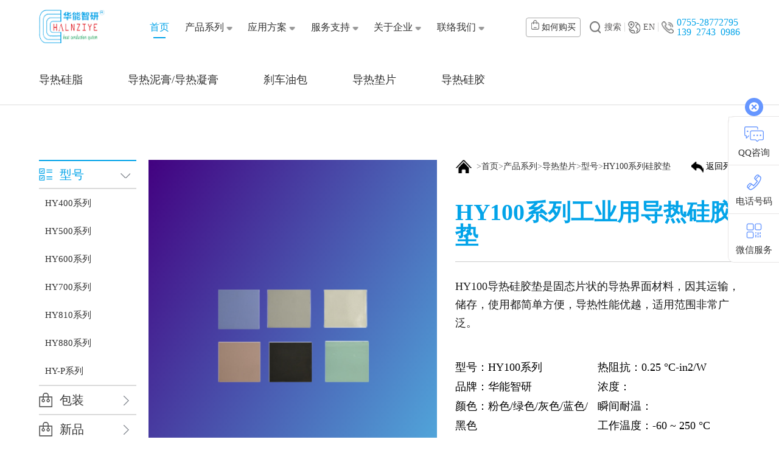

--- FILE ---
content_type: text/html; charset=utf-8
request_url: https://www.halnziye.com/HY100xilieguijiaodian/349.html
body_size: 8442
content:
<!DOCTYPE html>
<html>

<head>
    <meta charset="utf-8" />
    <!-- <meta name="viewport" content="width=device-width,initial-scale=1,minimum-scale=1,maximum-scale=1,user-scalable=no" /> -->
    <meta name="viewport" content="width=device-width, initial-scale=1.0">
	<title>HY100系列工业用导热硅胶垫-深圳市华能智研电子有限公司</title>
    <meta name="keywords" content="HY100系列硅胶垫">
    <meta name="description" content="">
    <link rel="icon" href="img/favicon.ico" sizes="32x32">
    <link rel="stylesheet" type="text/css" href="/template/default/index/css/bootstrap.min.css" />
    <link rel="stylesheet" type="text/css" href="/template/default/index/css/swiper.min.css" />
    <link rel="stylesheet" href="/template/default/index/css/reset.css">
    <link rel="stylesheet" href="/template/default/index/css/index.css">

    <link rel="stylesheet" href="/template/default/index/css/animate.min.css">
    <link rel="stylesheet" href="/template/default/index/css/style.css">

    <script src="/template/default/index/js/jquery.min.js"></script>
    <script src="/template/default/index/js/bootstrap.min.js"></script>
    <script src="/template/default/index/js/swiper.min.js"></script>
    <script src="/template/default/index/js/index.js"></script>
    <script type="text/javascript" src="/template/default/index/js/query.js"></script>
    <script type="text/javascript" src="/template/default/index/js/paging.js"></script>
    <script src="/template/default/index/js/style.js"></script>
    <script src="/template/default/index/js/wow.min.js"></script>
    <script type="text/javascript" src="/template/default/index/js/iscroll.js"></script>
    <script type="text/javascript" src="/template/default/index/js/navbarscroll.js"></script>
<script>
var _hmt = _hmt || [];
(function() {
  var hm = document.createElement("script");
  hm.src = "https://hm.baidu.com/hm.js?0e4b1364cb203473805b612e40ef2d53";
  var s = document.getElementsByTagName("script")[0]; 
  s.parentNode.insertBefore(hm, s);
})();
</script>
</head>

<body>
    <div class="pc">
<header>
	<div class="d-flex align-items-center justify-content-between header-menu">
	    <div class="phone-m">
            <a href="http://www.halnziye.net/" class="d-flex align-items-center a59" target="_blank"><img class="img" src="/template/default/index/imgs/fuwudiqiu.png" alt="" srcset="">EN</a>
        </div>
		<div><img class="logo" src="/uploads/image/20230609/c467ecebb62f769f7976a2a0b5e24027.png" alt="深圳市华能智研电子有限公司" srcset=""></div>
		<div class="menu-icon">
			<img src="/template/default/index/imgs/菜单.png" alt="">
		</div>
		<div class="phone-none">
			<ul class="d-flex menu align-items-center">
				<li class="active-menu">
					<a href="/"><span>首页<span class="border-line"></span></span></a>
				</li>
							
                <li><span><a href="https://www.halnziye.com/product/">产品系列</a><span class="border-line"></span></span><img src="/template/default/index/imgs/1.png" alt="">
                    <ul>
                        <div class="menu-content">
                            <div class="noe-menu">
                                 
                                    <div class="active-noe-menu">
                                        <a href="https://www.halnziye.com/daoreguizhi/">导热硅脂</a>
                                        <!-- 二级菜单 -->
                                        <div class="two-menu">
                                            <p class="title">产品分类</p>
    										
                                            <div class="active-two-menu">
                                                <a href="https://www.halnziye.com/xinghao1/">型号</a>
                                                <!-- 三级菜单 -->
                                                <div class="thr-menu">
                                                    <p class="title">产品型号</p>
    											                                                    <div class="active-two-menu">
                                                        <a href="https://www.halnziye.com/HY400xilie/">HY400系列</a>
                                                        <!-- 四级菜单 -->
                                                        <div class="four-menu">
                                                            <p class="title">HY400系列</p>
                                                            <div class="menu-img">
                                                                <a href="https://www.halnziye.com/HY400xilie/">
                                                                    <img class="" src="/uploads/image/20241112/e07865bc724e5286efbab495dd8a232f.png" alt="HY400系列">
                                                                </a>
                                                            </div>
                                                        </div>
                                                    </div>
    											                                                    <div class="no-thr-active">
                                                        <a href="https://www.halnziye.com/HY500xilie/">HY500系列</a>
                                                        <!-- 四级菜单 -->
                                                        <div class="four-menu">
                                                            <p class="title">HY500系列</p>
                                                            <div class="menu-img">
                                                                <a href="https://www.halnziye.com/HY500xilie/">
                                                                    <img class="" src="/uploads/image/20241112/e07865bc724e5286efbab495dd8a232f.png" alt="HY500系列">
                                                                </a>
                                                            </div>
                                                        </div>
                                                    </div>
    											                                                    <div class="no-thr-active">
                                                        <a href="https://www.halnziye.com/HY600xilie/">HY600系列</a>
                                                        <!-- 四级菜单 -->
                                                        <div class="four-menu">
                                                            <p class="title">HY600系列</p>
                                                            <div class="menu-img">
                                                                <a href="https://www.halnziye.com/HY600xilie/">
                                                                    <img class="" src="/uploads/image/20241112/e07865bc724e5286efbab495dd8a232f.png" alt="HY600系列">
                                                                </a>
                                                            </div>
                                                        </div>
                                                    </div>
    											                                                    <div class="no-thr-active">
                                                        <a href="https://www.halnziye.com/HY700xilie/">HY700系列</a>
                                                        <!-- 四级菜单 -->
                                                        <div class="four-menu">
                                                            <p class="title">HY700系列</p>
                                                            <div class="menu-img">
                                                                <a href="https://www.halnziye.com/HY700xilie/">
                                                                    <img class="" src="/uploads/image/20241112/e07865bc724e5286efbab495dd8a232f.png" alt="HY700系列">
                                                                </a>
                                                            </div>
                                                        </div>
                                                    </div>
    											                                                    <div class="no-thr-active">
                                                        <a href="https://www.halnziye.com/HY810xilie/">HY810系列</a>
                                                        <!-- 四级菜单 -->
                                                        <div class="four-menu">
                                                            <p class="title">HY810系列</p>
                                                            <div class="menu-img">
                                                                <a href="https://www.halnziye.com/HY810xilie/">
                                                                    <img class="" src="/uploads/image/20241112/e07865bc724e5286efbab495dd8a232f.png" alt="HY810系列">
                                                                </a>
                                                            </div>
                                                        </div>
                                                    </div>
    											                                                    <div class="no-thr-active">
                                                        <a href="https://www.halnziye.com/HY880xilie/">HY880系列</a>
                                                        <!-- 四级菜单 -->
                                                        <div class="four-menu">
                                                            <p class="title">HY880系列</p>
                                                            <div class="menu-img">
                                                                <a href="https://www.halnziye.com/HY880xilie/">
                                                                    <img class="" src="/uploads/image/20241112/e07865bc724e5286efbab495dd8a232f.png" alt="HY880系列">
                                                                </a>
                                                            </div>
                                                        </div>
                                                    </div>
    											                                                    <div class="no-thr-active">
                                                        <a href="https://www.halnziye.com/HYPxilie/">HY-P系列</a>
                                                        <!-- 四级菜单 -->
                                                        <div class="four-menu">
                                                            <p class="title">HY-P系列</p>
                                                            <div class="menu-img">
                                                                <a href="https://www.halnziye.com/HYPxilie/">
                                                                    <img class="" src="/uploads/image/20241112/e07865bc724e5286efbab495dd8a232f.png" alt="HY-P系列">
                                                                </a>
                                                            </div>
                                                        </div>
                                                    </div>
    												
                                                </div>
                                            </div>
    										
                                            <div class="no-two-active">
                                                <a href="https://www.halnziye.com/baozhuang1/">包装</a>
                                                <!-- 三级菜单 -->
                                                <div class="thr-menu">
                                                    <p class="title">产品型号</p>
    											                                                    <div class="active-two-menu">
                                                        <a href="https://www.halnziye.com/zhenguanbaozhuang/">针管包装</a>
                                                        <!-- 四级菜单 -->
                                                        <div class="four-menu">
                                                            <p class="title">针管包装</p>
                                                            <div class="menu-img">
                                                                <a href="https://www.halnziye.com/zhenguanbaozhuang/">
                                                                    <img class="" src="/uploads/image/20241112/e07865bc724e5286efbab495dd8a232f.png" alt="针管包装">
                                                                </a>
                                                            </div>
                                                        </div>
                                                    </div>
    											                                                    <div class="no-thr-active">
                                                        <a href="https://www.halnziye.com/diaokabaozhuang/">吊卡包装</a>
                                                        <!-- 四级菜单 -->
                                                        <div class="four-menu">
                                                            <p class="title">吊卡包装</p>
                                                            <div class="menu-img">
                                                                <a href="https://www.halnziye.com/diaokabaozhuang/">
                                                                    <img class="" src="/uploads/image/20241112/e07865bc724e5286efbab495dd8a232f.png" alt="吊卡包装">
                                                                </a>
                                                            </div>
                                                        </div>
                                                    </div>
    											                                                    <div class="no-thr-active">
                                                        <a href="https://www.halnziye.com/ruanguanbaozhuang/">软管包装</a>
                                                        <!-- 四级菜单 -->
                                                        <div class="four-menu">
                                                            <p class="title">软管包装</p>
                                                            <div class="menu-img">
                                                                <a href="https://www.halnziye.com/ruanguanbaozhuang/">
                                                                    <img class="" src="/uploads/image/20241112/e07865bc724e5286efbab495dd8a232f.png" alt="软管包装">
                                                                </a>
                                                            </div>
                                                        </div>
                                                    </div>
    											                                                    <div class="no-thr-active">
                                                        <a href="https://www.halnziye.com/guanzibaozhuang/">罐子包装</a>
                                                        <!-- 四级菜单 -->
                                                        <div class="four-menu">
                                                            <p class="title">罐子包装</p>
                                                            <div class="menu-img">
                                                                <a href="https://www.halnziye.com/guanzibaozhuang/">
                                                                    <img class="" src="/uploads/image/20241112/e07865bc724e5286efbab495dd8a232f.png" alt="罐子包装">
                                                                </a>
                                                            </div>
                                                        </div>
                                                    </div>
    											                                                    <div class="no-thr-active">
                                                        <a href="https://www.halnziye.com/minibaobaozhuang/">迷你包包装</a>
                                                        <!-- 四级菜单 -->
                                                        <div class="four-menu">
                                                            <p class="title">迷你包包装</p>
                                                            <div class="menu-img">
                                                                <a href="https://www.halnziye.com/minibaobaozhuang/">
                                                                    <img class="" src="/uploads/image/20241112/e07865bc724e5286efbab495dd8a232f.png" alt="迷你包包装">
                                                                </a>
                                                            </div>
                                                        </div>
                                                    </div>
    											                                                    <div class="no-thr-active">
                                                        <a href="https://www.halnziye.com/OEMbaozhuangbufen/">OEM包装（部分）</a>
                                                        <!-- 四级菜单 -->
                                                        <div class="four-menu">
                                                            <p class="title">OEM包装（部分）</p>
                                                            <div class="menu-img">
                                                                <a href="https://www.halnziye.com/OEMbaozhuangbufen/">
                                                                    <img class="" src="/uploads/image/20241112/e07865bc724e5286efbab495dd8a232f.png" alt="OEM包装（部分）">
                                                                </a>
                                                            </div>
                                                        </div>
                                                    </div>
    												
                                                </div>
                                            </div>
    										
                                            <div class="no-two-active">
                                                <a href="https://www.halnziye.com/xinpin1/">新品</a>
                                                <!-- 三级菜单 -->
                                                <div class="thr-menu">
                                                    <p class="title">产品型号</p>
    												
                                                </div>
                                            </div>
    										
                                        </div>
                                    </div>
                                 
                                    <div class="no-active">
                                        <a href="https://www.halnziye.com/qitachanpin/">导热泥膏/导热凝膏</a>
                                        <!-- 二级菜单 -->
                                        <div class="two-menu">
                                            <p class="title">产品分类</p>
    										
                                            <div class="active-two-menu">
                                                <a href="https://www.halnziye.com/xh/">导热泥膏</a>
                                                <!-- 三级菜单 -->
                                                <div class="thr-menu">
                                                    <p class="title">产品型号</p>
    											                                                    <div class="active-two-menu">
                                                        <a href="https://www.halnziye.com/HY200/">HY200系列</a>
                                                        <!-- 四级菜单 -->
                                                        <div class="four-menu">
                                                            <p class="title">HY200系列</p>
                                                            <div class="menu-img">
                                                                <a href="https://www.halnziye.com/HY200/">
                                                                    <img class="" src="/uploads/image/20241112/e07865bc724e5286efbab495dd8a232f.png" alt="HY200系列">
                                                                </a>
                                                            </div>
                                                        </div>
                                                    </div>
    												
                                                </div>
                                            </div>
    										
                                            <div class="no-two-active">
                                                <a href="https://www.halnziye.com/HY300/">导热凝膏</a>
                                                <!-- 三级菜单 -->
                                                <div class="thr-menu">
                                                    <p class="title">产品型号</p>
    											                                                    <div class="active-two-menu">
                                                        <a href="https://www.halnziye.com/HY3001/">HY300 系列</a>
                                                        <!-- 四级菜单 -->
                                                        <div class="four-menu">
                                                            <p class="title">HY300 系列</p>
                                                            <div class="menu-img">
                                                                <a href="https://www.halnziye.com/HY3001/">
                                                                    <img class="" src="/uploads/image/20241112/e07865bc724e5286efbab495dd8a232f.png" alt="HY300 系列">
                                                                </a>
                                                            </div>
                                                        </div>
                                                    </div>
    												
                                                </div>
                                            </div>
    										
                                        </div>
                                    </div>
                                 
                                    <div class="no-active">
                                        <a href="https://www.halnziye.com/shacheyoubao/">刹车油包</a>
                                        <!-- 二级菜单 -->
                                        <div class="two-menu">
                                            <p class="title">产品分类</p>
    										
                                            <div class="active-two-menu">
                                                <a href="https://www.halnziye.com/xinghao3/">型号</a>
                                                <!-- 三级菜单 -->
                                                <div class="thr-menu">
                                                    <p class="title">产品型号</p>
    											                                                    <div class="active-two-menu">
                                                        <a href="https://www.halnziye.com/HY550S/">HY550S</a>
                                                        <!-- 四级菜单 -->
                                                        <div class="four-menu">
                                                            <p class="title">HY550S</p>
                                                            <div class="menu-img">
                                                                <a href="https://www.halnziye.com/HY550S/">
                                                                    <img class="" src="/uploads/image/20241112/e07865bc724e5286efbab495dd8a232f.png" alt="HY550S">
                                                                </a>
                                                            </div>
                                                        </div>
                                                    </div>
    											                                                    <div class="no-thr-active">
                                                        <a href="https://www.halnziye.com/HY650S/">HY650S</a>
                                                        <!-- 四级菜单 -->
                                                        <div class="four-menu">
                                                            <p class="title">HY650S</p>
                                                            <div class="menu-img">
                                                                <a href="https://www.halnziye.com/HY650S/">
                                                                    <img class="" src="/uploads/image/20241112/e07865bc724e5286efbab495dd8a232f.png" alt="HY650S">
                                                                </a>
                                                            </div>
                                                        </div>
                                                    </div>
    												
                                                </div>
                                            </div>
    										
                                            <div class="no-two-active">
                                                <a href="https://www.halnziye.com/baozhuang3/">包装</a>
                                                <!-- 三级菜单 -->
                                                <div class="thr-menu">
                                                    <p class="title">产品型号</p>
    											                                                    <div class="active-two-menu">
                                                        <a href="https://www.halnziye.com/lvbojiaozhibaozhuang/">铝箔胶纸包装</a>
                                                        <!-- 四级菜单 -->
                                                        <div class="four-menu">
                                                            <p class="title">铝箔胶纸包装</p>
                                                            <div class="menu-img">
                                                                <a href="https://www.halnziye.com/lvbojiaozhibaozhuang/">
                                                                    <img class="" src="/uploads/image/20241112/e07865bc724e5286efbab495dd8a232f.png" alt="铝箔胶纸包装">
                                                                </a>
                                                            </div>
                                                        </div>
                                                    </div>
    											                                                    <div class="no-thr-active">
                                                        <a href="https://www.halnziye.com/PVCtoumingjiaozhibaozhuang/">PVC透明胶纸包装</a>
                                                        <!-- 四级菜单 -->
                                                        <div class="four-menu">
                                                            <p class="title">PVC透明胶纸包装</p>
                                                            <div class="menu-img">
                                                                <a href="https://www.halnziye.com/PVCtoumingjiaozhibaozhuang/">
                                                                    <img class="" src="/uploads/image/20241112/e07865bc724e5286efbab495dd8a232f.png" alt="PVC透明胶纸包装">
                                                                </a>
                                                            </div>
                                                        </div>
                                                    </div>
    											                                                    <div class="no-thr-active">
                                                        <a href="https://www.halnziye.com/OPPfuhejiaozhibaozhuang/">OPP复合胶纸包装</a>
                                                        <!-- 四级菜单 -->
                                                        <div class="four-menu">
                                                            <p class="title">OPP复合胶纸包装</p>
                                                            <div class="menu-img">
                                                                <a href="https://www.halnziye.com/OPPfuhejiaozhibaozhuang/">
                                                                    <img class="" src="/uploads/image/20241112/e07865bc724e5286efbab495dd8a232f.png" alt="OPP复合胶纸包装">
                                                                </a>
                                                            </div>
                                                        </div>
                                                    </div>
    												
                                                </div>
                                            </div>
    										
                                        </div>
                                    </div>
                                 
                                    <div class="no-active">
                                        <a href="https://www.halnziye.com/daorejiaotiedian/">导热垫片</a>
                                        <!-- 二级菜单 -->
                                        <div class="two-menu">
                                            <p class="title">产品分类</p>
    										
                                            <div class="active-two-menu">
                                                <a href="https://www.halnziye.com/xinghao/">型号</a>
                                                <!-- 三级菜单 -->
                                                <div class="thr-menu">
                                                    <p class="title">产品型号</p>
    											                                                    <div class="active-two-menu">
                                                        <a href="https://www.halnziye.com/HY180xiangbianhua/">HY180相变化</a>
                                                        <!-- 四级菜单 -->
                                                        <div class="four-menu">
                                                            <p class="title">HY180相变化</p>
                                                            <div class="menu-img">
                                                                <a href="https://www.halnziye.com/HY180xiangbianhua/">
                                                                    <img class="" src="/uploads/image/20241112/e07865bc724e5286efbab495dd8a232f.png" alt="HY180相变化">
                                                                </a>
                                                            </div>
                                                        </div>
                                                    </div>
    											                                                    <div class="no-thr-active">
                                                        <a href="https://www.halnziye.com/HY150daoreshuangmianjiao/">HY150导热双面胶</a>
                                                        <!-- 四级菜单 -->
                                                        <div class="four-menu">
                                                            <p class="title">HY150导热双面胶</p>
                                                            <div class="menu-img">
                                                                <a href="https://www.halnziye.com/HY150daoreshuangmianjiao/">
                                                                    <img class="" src="/uploads/image/20241112/e07865bc724e5286efbab495dd8a232f.png" alt="HY150导热双面胶">
                                                                </a>
                                                            </div>
                                                        </div>
                                                    </div>
    											                                                    <div class="no-thr-active">
                                                        <a href="https://www.halnziye.com/HY100xilieguijiaodian/">HY100系列硅胶垫</a>
                                                        <!-- 四级菜单 -->
                                                        <div class="four-menu">
                                                            <p class="title">HY100系列硅胶垫</p>
                                                            <div class="menu-img">
                                                                <a href="https://www.halnziye.com/HY100xilieguijiaodian/">
                                                                    <img class="" src="/uploads/image/20241112/e07865bc724e5286efbab495dd8a232f.png" alt="HY100系列硅胶垫">
                                                                </a>
                                                            </div>
                                                        </div>
                                                    </div>
    												
                                                </div>
                                            </div>
    										
                                            <div class="no-two-active">
                                                <a href="https://www.halnziye.com/baozhuang/">包装</a>
                                                <!-- 三级菜单 -->
                                                <div class="thr-menu">
                                                    <p class="title">产品型号</p>
    											                                                    <div class="active-two-menu">
                                                        <a href="https://www.halnziye.com/gongyebaozhuang/">工业包装</a>
                                                        <!-- 四级菜单 -->
                                                        <div class="four-menu">
                                                            <p class="title">工业包装</p>
                                                            <div class="menu-img">
                                                                <a href="https://www.halnziye.com/gongyebaozhuang/">
                                                                    <img class="" src="/uploads/image/20241112/e07865bc724e5286efbab495dd8a232f.png" alt="工业包装">
                                                                </a>
                                                            </div>
                                                        </div>
                                                    </div>
    											                                                    <div class="no-thr-active">
                                                        <a href="https://www.halnziye.com/shangyebaozhuang/">商业包装</a>
                                                        <!-- 四级菜单 -->
                                                        <div class="four-menu">
                                                            <p class="title">商业包装</p>
                                                            <div class="menu-img">
                                                                <a href="https://www.halnziye.com/shangyebaozhuang/">
                                                                    <img class="" src="/uploads/image/20241112/e07865bc724e5286efbab495dd8a232f.png" alt="商业包装">
                                                                </a>
                                                            </div>
                                                        </div>
                                                    </div>
    												
                                                </div>
                                            </div>
    										
                                        </div>
                                    </div>
                                 
                                    <div class="no-active">
                                        <a href="https://www.halnziye.com/daoreguijiao/">导热硅胶</a>
                                        <!-- 二级菜单 -->
                                        <div class="two-menu">
                                            <p class="title">产品分类</p>
    										
                                            <div class="active-two-menu">
                                                <a href="https://www.halnziye.com/xinghao2/">型号</a>
                                                <!-- 三级菜单 -->
                                                <div class="thr-menu">
                                                    <p class="title">产品型号</p>
    											                                                    <div class="active-two-menu">
                                                        <a href="https://www.halnziye.com/HY910daorejiao/">HY910导热胶</a>
                                                        <!-- 四级菜单 -->
                                                        <div class="four-menu">
                                                            <p class="title">HY910导热胶</p>
                                                            <div class="menu-img">
                                                                <a href="https://www.halnziye.com/HY910daorejiao/">
                                                                    <img class="" src="/uploads/image/20241112/e07865bc724e5286efbab495dd8a232f.png" alt="HY910导热胶">
                                                                </a>
                                                            </div>
                                                        </div>
                                                    </div>
    											                                                    <div class="no-thr-active">
                                                        <a href="https://www.halnziye.com/HY910Adaorejiao/">HY910A导热胶</a>
                                                        <!-- 四级菜单 -->
                                                        <div class="four-menu">
                                                            <p class="title">HY910A导热胶</p>
                                                            <div class="menu-img">
                                                                <a href="https://www.halnziye.com/HY910Adaorejiao/">
                                                                    <img class="" src="/uploads/image/20241112/e07865bc724e5286efbab495dd8a232f.png" alt="HY910A导热胶">
                                                                </a>
                                                            </div>
                                                        </div>
                                                    </div>
    												
                                                </div>
                                            </div>
    										
                                            <div class="no-two-active">
                                                <a href="https://www.halnziye.com/baozhuang2/">包装</a>
                                                <!-- 三级菜单 -->
                                                <div class="thr-menu">
                                                    <p class="title">产品型号</p>
    											                                                    <div class="active-two-menu">
                                                        <a href="https://www.halnziye.com/toumingdaibaozhuang/">透明袋包装</a>
                                                        <!-- 四级菜单 -->
                                                        <div class="four-menu">
                                                            <p class="title">透明袋包装</p>
                                                            <div class="menu-img">
                                                                <a href="https://www.halnziye.com/toumingdaibaozhuang/">
                                                                    <img class="" src="/uploads/image/20241112/e07865bc724e5286efbab495dd8a232f.png" alt="透明袋包装">
                                                                </a>
                                                            </div>
                                                        </div>
                                                    </div>
    											                                                    <div class="no-thr-active">
                                                        <a href="https://www.halnziye.com/lvbodaibaozhuang/">铝箔袋包装</a>
                                                        <!-- 四级菜单 -->
                                                        <div class="four-menu">
                                                            <p class="title">铝箔袋包装</p>
                                                            <div class="menu-img">
                                                                <a href="https://www.halnziye.com/lvbodaibaozhuang/">
                                                                    <img class="" src="/uploads/image/20241112/e07865bc724e5286efbab495dd8a232f.png" alt="铝箔袋包装">
                                                                </a>
                                                            </div>
                                                        </div>
                                                    </div>
    												
                                                </div>
                                            </div>
    										
                                        </div>
                                    </div>
                                                            </div>
                        </div>
                    </ul>
                </li>
							
                <li><span><a href="https://www.halnziye.com/application/">应用方案</a><span class="border-line"></span></span><img src="/template/default/index/imgs/1.png" alt="">
                    <ul>
                        <div class="menu-content">
                            <div class="noe-menu">
                                 
                                    <div class="active-noe-menu">
                                        <a href="https://www.halnziye.com/diannaozhoubian/">电脑周边</a>
                                        <!-- 二级菜单 -->
                                        <div class="two-menu">
                                            <p class="title">产品分类</p>
    										
                                        </div>
                                    </div>
                                 
                                    <div class="no-active">
                                        <a href="https://www.halnziye.com/LEDxingye/">LED行业</a>
                                        <!-- 二级菜单 -->
                                        <div class="two-menu">
                                            <p class="title">产品分类</p>
    										
                                        </div>
                                    </div>
                                 
                                    <div class="no-active">
                                        <a href="https://www.halnziye.com/dianyuanxingye/">电源行业</a>
                                        <!-- 二级菜单 -->
                                        <div class="two-menu">
                                            <p class="title">产品分类</p>
    										
                                        </div>
                                    </div>
                                 
                                    <div class="no-active">
                                        <a href="https://www.halnziye.com/jiadianxingye/">家电行业</a>
                                        <!-- 二级菜单 -->
                                        <div class="two-menu">
                                            <p class="title">产品分类</p>
    										
                                        </div>
                                    </div>
                                 
                                    <div class="no-active">
                                        <a href="https://www.halnziye.com/anfangxingye/">安防行业</a>
                                        <!-- 二级菜单 -->
                                        <div class="two-menu">
                                            <p class="title">产品分类</p>
    										
                                        </div>
                                    </div>
                                 
                                    <div class="no-active">
                                        <a href="https://www.halnziye.com/tongxunxingye/">通讯行业</a>
                                        <!-- 二级菜单 -->
                                        <div class="two-menu">
                                            <p class="title">产品分类</p>
    										
                                        </div>
                                    </div>
                                 
                                    <div class="no-active">
                                        <a href="https://www.halnziye.com/xinnenyuanxingye/">新能源行业</a>
                                        <!-- 二级菜单 -->
                                        <div class="two-menu">
                                            <p class="title">产品分类</p>
    										
                                        </div>
                                    </div>
                                                            </div>
                        </div>
                    </ul>
                </li>
							
                <li><span><a href="https://www.halnziye.com/service/">服务支持</a><span class="border-line"></span></span><img src="/template/default/index/imgs/1.png" alt="">
                    <ul>
                        <div class="menu-content">
                            <div class="noe-menu">
                                 
                                    <div class="active-noe-menu">
                                        <a href="https://www.halnziye.com/chanpingoumai/">产品购买</a>
                                        <!-- 二级菜单 -->
                                        <div class="two-menu">
                                            <p class="title">产品分类</p>
    										
                                        </div>
                                    </div>
                                 
                                    <div class="no-active">
                                        <a href="https://www.halnziye.com/remenzixun/">热门咨询</a>
                                        <!-- 二级菜单 -->
                                        <div class="two-menu">
                                            <p class="title">产品分类</p>
    										
                                        </div>
                                    </div>
                                 
                                    <div class="no-active">
                                        <a href="https://www.halnziye.com/shipinjiaocheng/">视频教程</a>
                                        <!-- 二级菜单 -->
                                        <div class="two-menu">
                                            <p class="title">产品分类</p>
    										
                                        </div>
                                    </div>
                                 
                                    <div class="no-active">
                                        <a href="https://www.halnziye.com/download/">资料下载</a>
                                        <!-- 二级菜单 -->
                                        <div class="two-menu">
                                            <p class="title">产品分类</p>
    										
                                        </div>
                                    </div>
                                                            </div>
                        </div>
                    </ul>
                </li>
							
                <li><span><a href="https://www.halnziye.com/aboutus/">关于企业</a><span class="border-line"></span></span><img src="/template/default/index/imgs/1.png" alt="">
                    <ul>
                        <div class="menu-content">
                            <div class="noe-menu">
                                 
                                    <div class="active-noe-menu">
                                        <a href="https://www.halnziye.com/about/">公司介绍</a>
                                        <!-- 二级菜单 -->
                                        <div class="two-menu">
                                            <p class="title">产品分类</p>
    										
                                        </div>
                                    </div>
                                 
                                    <div class="no-active">
                                        <a href="https://www.halnziye.com/zuzhijiagoutu/">组织架构</a>
                                        <!-- 二级菜单 -->
                                        <div class="two-menu">
                                            <p class="title">产品分类</p>
    										
                                        </div>
                                    </div>
                                 
                                    <div class="no-active">
                                        <a href="https://www.halnziye.com/hexinyoushi/">核心优势</a>
                                        <!-- 二级菜单 -->
                                        <div class="two-menu">
                                            <p class="title">产品分类</p>
    										
                                        </div>
                                    </div>
                                 
                                    <div class="no-active">
                                        <a href="https://www.halnziye.com/honor/">荣誉资质</a>
                                        <!-- 二级菜单 -->
                                        <div class="two-menu">
                                            <p class="title">产品分类</p>
    										
                                        </div>
                                    </div>
                                 
                                    <div class="no-active">
                                        <a href="https://www.halnziye.com/hezuokehu/">合作客户</a>
                                        <!-- 二级菜单 -->
                                        <div class="two-menu">
                                            <p class="title">产品分类</p>
    										
                                        </div>
                                    </div>
                                                            </div>
                        </div>
                    </ul>
                </li>
							
                <li><span><a href="https://www.halnziye.com/contact/">联络我们</a><span class="border-line"></span></span><img src="/template/default/index/imgs/1.png" alt="">
                    <ul>
                        <div class="menu-content">
                            <div class="noe-menu">
                                 
                                    <div class="active-noe-menu">
                                        <a href="https://www.halnziye.com/news/">新闻资讯</a>
                                        <!-- 二级菜单 -->
                                        <div class="two-menu">
                                            <p class="title">产品分类</p>
    										
                                        </div>
                                    </div>
                                 
                                    <div class="no-active">
                                        <a href="https://www.halnziye.com/lianluowomen/">联络我们</a>
                                        <!-- 二级菜单 -->
                                        <div class="two-menu">
                                            <p class="title">产品分类</p>
    										
                                        </div>
                                    </div>
                                 
                                    <div class="no-active">
                                        <a href="https://www.halnziye.com/xinwenzixun/">银行资料</a>
                                        <!-- 二级菜单 -->
                                        <div class="two-menu">
                                            <p class="title">产品分类</p>
    										
                                        </div>
                                    </div>
                                 
                                    <div class="no-active">
                                        <a href="/lianluowomen/#zhaopin">加入我们</a>
                                        <!-- 二级菜单 -->
                                        <div class="two-menu">
                                            <p class="title">产品分类</p>
    										
                                        </div>
                                    </div>
                                                            </div>
                        </div>
                    </ul>
                </li>
				
			</ul>
		</div>
		<div class="d-flex header-end phone-none">
			<a href="##">
				<button class="d-flex align-items-center justify-content-around goumai"><img class="gouwudai" src="/template/default/index/imgs/gouwudai.png" alt=""> 如何购买
				<ul>
					<li><a href="https://halnziye.1688.com" target="_blank">1688(批发)</a></li>
					<li><a href="https://shop67720019.taobao.com" target="_blank">淘宝(零售)</a></li>
					<li><a href="https://shop429676917.taobao.com" target="_blank">淘宝(旗舰)</a></li>
				</ul>
				</button>
			</a>
			<div class="none" style="display: none;">
			<form action="https://www.halnziye.com/search/" method="get">
                  <img class="img" src="/template/default/index/imgs/搜索 (1).png" alt="" srcset="">
                  <input type="text" name="key" class="search-input" placeholder="Search">
              </form>
			</div>
			<div class="d-flex align-items-center justify-content-around header-icon sousuo">
				<img class="img" src="/template/default/index/imgs/搜索 (1).png" alt="" srcset="">搜索
			</div>
			<span class="line"></span>
			<div class="d-flex align-items-center justify-content-around header-icon">
				<a href="http://www.halnziye.net/" class="d-flex align-items-center a59" target="_blank"><img class="img" src="/template/default/index/imgs/fuwudiqiu.png" alt="" srcset="">EN</a>
			</div><span class="line"></span>
			<div class="d-flex align-items-center justify-content-around"><img class="img" src="/template/default/index/imgs/dianhua.png" alt=""></div>
			<div class="header-phone">
				<p>0755-28772795<br>139 2743 0986</p>
			</div>
		</div>
	</div>
</header>

<main>
    <div class="product-menu2 phone-none">
        <div class="all-box d-flex align-items-center justify-content-between">
            <div>
                
                <a href="https://www.halnziye.com/daoreguizhi/">
                    <span >导热硅脂</span>
                </a>
                
                <a href="https://www.halnziye.com/qitachanpin/">
                    <span >导热泥膏/导热凝膏</span>
                </a>
                
                <a href="https://www.halnziye.com/shacheyoubao/">
                    <span >刹车油包</span>
                </a>
                
                <a href="https://www.halnziye.com/daorejiaotiedian/">
                    <span >导热垫片</span>
                </a>
                
                <a href="https://www.halnziye.com/daoreguijiao/">
                    <span >导热硅胶</span>
                </a>
                        </div>
        </div>
    </div>
        <!-- 移动 -->
    <div class="wrapper wrapper03 phone-box" id="wrapper03">
        <div class="scroller">
            <ul class="clearfix">
                
                <li ><a href="https://www.halnziye.com/daoreguizhi/">导热硅脂</a></li>
                
                <li ><a href="https://www.halnziye.com/qitachanpin/">导热泥膏/导热凝膏</a></li>
                
                <li ><a href="https://www.halnziye.com/shacheyoubao/">刹车油包</a></li>
                
                <li ><a href="https://www.halnziye.com/daorejiaotiedian/">导热垫片</a></li>
                
                <li ><a href="https://www.halnziye.com/daoreguijiao/">导热硅胶</a></li>
                        </ul>
        </div>
    </div>

    <div class="all-box d-flex justify-content-between">
        <div class="left-menu left-menu2">
            <dl class="list_dl">
                            <dt class="list_dt" id="open">
                    <img class="imgs1" src="/template/default/index/imgs/guige.png" alt="" srcset="">
                    <img class="imgs2" src="/template/default/index/imgs/shangpin.png" alt="" srcset="">
                    <span>型号</span>
                    <i class="list_dt_icon"></i>
                </dt>
                <dd class="list_dd">
                    <ul>
                            
                            <li class="list_li"><a href="https://www.halnziye.com/HY400xilie/">HY400系列</a></li>
                            
                            <li class="list_li"><a href="https://www.halnziye.com/HY500xilie/">HY500系列</a></li>
                            
                            <li class="list_li"><a href="https://www.halnziye.com/HY600xilie/">HY600系列</a></li>
                            
                            <li class="list_li"><a href="https://www.halnziye.com/HY700xilie/">HY700系列</a></li>
                            
                            <li class="list_li"><a href="https://www.halnziye.com/HY810xilie/">HY810系列</a></li>
                            
                            <li class="list_li"><a href="https://www.halnziye.com/HY880xilie/">HY880系列</a></li>
                            
                            <li class="list_li"><a href="https://www.halnziye.com/HYPxilie/">HY-P系列</a></li>
                                            </ul>
                </dd>
                            <dt class="list_dt" >
                    <img class="imgs1" src="/template/default/index/imgs/guige.png" alt="" srcset="">
                    <img class="imgs2" src="/template/default/index/imgs/shangpin.png" alt="" srcset="">
                    <span>包装</span>
                    <i class="list_dt_icon"></i>
                </dt>
                <dd class="list_dd">
                    <ul>
                            
                            <li class="list_li"><a href="https://www.halnziye.com/zhenguanbaozhuang/">针管包装</a></li>
                            
                            <li class="list_li"><a href="https://www.halnziye.com/diaokabaozhuang/">吊卡包装</a></li>
                            
                            <li class="list_li"><a href="https://www.halnziye.com/ruanguanbaozhuang/">软管包装</a></li>
                            
                            <li class="list_li"><a href="https://www.halnziye.com/guanzibaozhuang/">罐子包装</a></li>
                            
                            <li class="list_li"><a href="https://www.halnziye.com/minibaobaozhuang/">迷你包包装</a></li>
                            
                            <li class="list_li"><a href="https://www.halnziye.com/OEMbaozhuangbufen/">OEM包装（部分）</a></li>
                                            </ul>
                </dd>
                            <dt class="list_dt" >
                    <img class="imgs1" src="/template/default/index/imgs/guige.png" alt="" srcset="">
                    <img class="imgs2" src="/template/default/index/imgs/shangpin.png" alt="" srcset="">
                    <span>新品</span>
                    <i class="list_dt_icon"></i>
                </dt>
                <dd class="list_dd">
                    <ul>
                                            </ul>
                </dd>
                        </dl>
        </div>
        <div style="flex: 1;" class="d-flex justify-content-between f-wrap">

            <div class="">
                <div class="cp-video">
                    
                    <video id="big-video" src="" loop autoplay></video>
                    <!-- 视频封面页 -->
                    <img class="video-fm" src="/uploads/image/20230614/c7e5e006217950abb0c5272bb2da30ca.png" alt="">
                    <img class="details-img" src="/uploads/image/20230614/c7e5e006217950abb0c5272bb2da30ca.png" alt="">
                                    </div>
                <div class="cp-video2">
                    <div class="video-icon" id="product-left">
                        <span><</span>
                    </div>
                    <div class="vi-box">
                                                    <div class="video-img"><img src="/uploads/image/20230614/e760ba4aab8c9376632459a0945f43bb.png" alt="HY100系列工业用导热硅胶垫" srcset=""></div>
                         
                    </div>
                    <div class="video-icon" id="product-right">></div>
                </div>
            </div>            
            
            <div class="video-content">
                <div class="d-flex justify-content-between">
                    <div class="xq-menu xq-menu2"><img src="/template/default/index/imgs/u353.png" alt="">&nbsp; ><a href="https://www.halnziye.com/">首页</a>&gt;<a href="https://www.halnziye.com/product/">产品系列</a>&gt;<a href="https://www.halnziye.com/daorejiaotiedian/">导热垫片</a>&gt;<a href="https://www.halnziye.com/xinghao/">型号</a>&gt;<a href="https://www.halnziye.com/HY100xilieguijiaodian/">HY100系列硅胶垫</a><span class="back"></span></div>
                    <div class="back back2"><img src="/template/default/index/imgs/u354.png" alt="">&nbsp;
                        <a href="javascript:history.go(-1)" style="color: #000;">返回列表</a>
                    </div>
                </div>
                <div>
                    <p class="video-title">HY100系列工业用导热硅胶垫</p>
                    <p class="video-text">HY100导热硅胶垫是固态片状的导热界面材料，因其运输，储存，使用都简单方便，导热性能优越，适用范围非常广泛。</p>
                </div>
                <div class="d-flex">
                    <ul>
                        <li>型号：HY100系列</li>
                        <li>品牌：华能智研</li>
                        <li>颜色：粉色/绿色/灰色/蓝色/黑色</li>
                        <li>导热系数：1.0~15.3W/m-K</li>
                        <li>包装：整张200*400mm</li>
                        <li>应用：笔记本电脑，台式机，内存条，固态硬盘，LED灯具等</li>
                    </ul>
                    <ul>
                        <li>热阻抗：0.25 °C-in2/W</li>
                        <li>浓度：</li>
                        <li>瞬间耐温：</li>
                        <li>工作温度：-60 ~ 250 °C</li>
                    </ul>
                </div>
                <div class="dinggou">
                    <span class="rexian">订购热线：0755-28772795</span>
                    <div class="d-flex">
                        <a class="blue-button"><img src="/template/default/index/imgs/矩形798.png" alt="" srcset=""><span>方案详情</span></a><a>定制方案</a>
                    </div>
                </div>
            </div>
        </div>
    </div>
    <div style="background: #F8F8F8;">
        <div class="all-box cp-data">
            <div>
                <div>
                    <p class="data-title">产品详情</p>
                    <div class="video-padding">
                        <p style="text-wrap: wrap;"><span style="font-family: 微软雅黑, &quot;Microsoft YaHei&quot;;"><span style="font-family: 微软雅黑, &quot;Microsoft YaHei&quot;; text-wrap: wrap;">HY100导热硅胶垫是固态片状的导热界面材料，因其运输，储存，使用都简单方便，导热性能优越，适用范围非常广泛。</span></span><br/></p><p style="text-wrap: wrap;"><br/></p><p style="margin-top: 0px; margin-bottom: 0px; text-wrap: wrap; box-sizing: border-box; padding: 0px; border: 0px; font-variant-numeric: inherit; font-variant-east-asian: inherit; font-variant-alternates: inherit; font-stretch: inherit; font-size: 14px; line-height: 26px; font-optical-sizing: inherit; font-kerning: inherit; font-feature-settings: inherit; font-variation-settings: inherit; vertical-align: baseline; font-family: 微软雅黑; color: rgb(67, 67, 67); background-color: rgb(255, 255, 255);"><span style="font-size: 20px;"><strong><em><span style="box-sizing: border-box; margin: 0px; padding: 0px; border: 0px; color: rgb(255, 0, 0); text-decoration-line: underline; font-style: inherit; font-variant: inherit; font-stretch: inherit; line-height: inherit; font-optical-sizing: inherit; font-kerning: inherit; font-feature-settings: inherit; font-variation-settings: inherit; vertical-align: baseline; font-family: 隶书, tahoma, arial, 宋体, sans-serif;">产品参数</span></em></strong></span></p><p style="margin-top: 0px; margin-bottom: 0px; text-wrap: wrap; box-sizing: border-box; padding: 0px; border: 0px; font-variant-numeric: inherit; font-variant-east-asian: inherit; font-variant-alternates: inherit; font-stretch: inherit; font-size: 14px; line-height: 26px; font-optical-sizing: inherit; font-kerning: inherit; font-feature-settings: inherit; font-variation-settings: inherit; vertical-align: baseline; font-family: 微软雅黑; color: rgb(67, 67, 67); background-color: rgb(255, 255, 255);">&nbsp;</p><table width="500"><tbody style="box-sizing: border-box; margin: 0px; padding: 0px; border: 0px; font-style: inherit; font-variant: inherit; font-stretch: inherit; font-size: inherit; line-height: inherit; font-optical-sizing: inherit; font-kerning: inherit; font-feature-settings: inherit; font-variation-settings: inherit; vertical-align: baseline;"><tr class="firstRow" style="box-sizing: border-box; margin: 0px; padding: 0px; border: 0px; font-style: inherit; font-variant: inherit; font-stretch: inherit; font-size: inherit; line-height: inherit; font-optical-sizing: inherit; font-kerning: inherit; font-feature-settings: inherit; font-variation-settings: inherit; vertical-align: baseline;"><td width="150" style="padding-right: 5px; padding-left: 5px; border-right-color: rgb(102, 102, 102); border-bottom-color: rgb(102, 102, 102); box-sizing: border-box; margin: 0px; font-style: inherit; font-variant: inherit; font-stretch: inherit; font-size: inherit; line-height: inherit; font-optical-sizing: inherit; font-kerning: inherit; font-feature-settings: inherit; font-variation-settings: inherit; vertical-align: baseline; border-top-color: rgb(51, 51, 51) !important; border-left-color: rgb(51, 51, 51) !important;"><span style="box-sizing: border-box; margin: 0px; padding: 0px; border: 0px; font-style: inherit; font-variant: inherit; font-stretch: inherit; font-size: inherit; line-height: inherit; font-optical-sizing: inherit; font-kerning: inherit; font-feature-settings: inherit; font-variation-settings: inherit; vertical-align: baseline;">项目</span></td><td width="150" style="padding-right: 5px; padding-left: 5px; border-right-color: rgb(102, 102, 102); border-bottom-color: rgb(102, 102, 102); box-sizing: border-box; margin: 0px; font-style: inherit; font-variant: inherit; font-stretch: inherit; font-size: inherit; line-height: inherit; font-optical-sizing: inherit; font-kerning: inherit; font-feature-settings: inherit; font-variation-settings: inherit; vertical-align: baseline; border-top-color: rgb(51, 51, 51) !important; border-left-color: rgb(51, 51, 51) !important;">HY100系列</td><td width="100" style="padding-right: 5px; padding-left: 5px; border-right-color: rgb(102, 102, 102); border-bottom-color: rgb(102, 102, 102); box-sizing: border-box; margin: 0px; font-style: inherit; font-variant: inherit; font-stretch: inherit; font-size: inherit; line-height: inherit; font-optical-sizing: inherit; font-kerning: inherit; font-feature-settings: inherit; font-variation-settings: inherit; vertical-align: baseline; border-top-color: rgb(51, 51, 51) !important; border-left-color: rgb(51, 51, 51) !important;">单位</td></tr><tr style="box-sizing: border-box; margin: 0px; padding: 0px; border: 0px; font-style: inherit; font-variant: inherit; font-stretch: inherit; font-size: inherit; line-height: inherit; font-optical-sizing: inherit; font-kerning: inherit; font-feature-settings: inherit; font-variation-settings: inherit; vertical-align: baseline;"><td style="padding-right: 5px; padding-left: 5px; border-right-color: rgb(102, 102, 102); border-bottom-color: rgb(102, 102, 102); box-sizing: border-box; margin: 0px; font-style: inherit; font-variant: inherit; font-stretch: inherit; font-size: inherit; line-height: inherit; font-optical-sizing: inherit; font-kerning: inherit; font-feature-settings: inherit; font-variation-settings: inherit; vertical-align: baseline; border-top-color: rgb(51, 51, 51) !important; border-left-color: rgb(51, 51, 51) !important;"><span style="box-sizing: border-box; margin: 0px; padding: 0px; border: 0px; font-style: inherit; font-variant: inherit; font-stretch: inherit; font-size: inherit; line-height: inherit; font-optical-sizing: inherit; font-kerning: inherit; font-feature-settings: inherit; font-variation-settings: inherit; vertical-align: baseline;">颜色</span></td><td style="padding-right: 5px; padding-left: 5px; border-right-color: rgb(102, 102, 102); border-bottom-color: rgb(102, 102, 102); box-sizing: border-box; margin: 0px; font-style: inherit; font-variant: inherit; font-stretch: inherit; font-size: inherit; line-height: inherit; font-optical-sizing: inherit; font-kerning: inherit; font-feature-settings: inherit; font-variation-settings: inherit; vertical-align: baseline; border-top-color: rgb(51, 51, 51) !important; border-left-color: rgb(51, 51, 51) !important;">粉色、灰色、蓝色、绿色、黑色等</td><td style="padding-right: 5px; padding-left: 5px; border-right-color: rgb(102, 102, 102); border-bottom-color: rgb(102, 102, 102); box-sizing: border-box; margin: 0px; font-style: inherit; font-variant: inherit; font-stretch: inherit; font-size: inherit; line-height: inherit; font-optical-sizing: inherit; font-kerning: inherit; font-feature-settings: inherit; font-variation-settings: inherit; vertical-align: baseline; border-top-color: rgb(51, 51, 51) !important; border-left-color: rgb(51, 51, 51) !important;">No</td></tr><tr style="box-sizing: border-box; margin: 0px; padding: 0px; border: 0px; font-style: inherit; font-variant: inherit; font-stretch: inherit; font-size: inherit; line-height: inherit; font-optical-sizing: inherit; font-kerning: inherit; font-feature-settings: inherit; font-variation-settings: inherit; vertical-align: baseline;"><td style="padding-right: 5px; padding-left: 5px; border-right-color: rgb(102, 102, 102); border-bottom-color: rgb(102, 102, 102); box-sizing: border-box; margin: 0px; font-style: inherit; font-variant: inherit; font-stretch: inherit; font-size: inherit; line-height: inherit; font-optical-sizing: inherit; font-kerning: inherit; font-feature-settings: inherit; font-variation-settings: inherit; vertical-align: baseline; border-top-color: rgb(51, 51, 51) !important; border-left-color: rgb(51, 51, 51) !important;"><span style="box-sizing: border-box; margin: 0px; padding: 0px; border: 0px; font-style: inherit; font-variant: inherit; font-stretch: inherit; font-size: inherit; line-height: inherit; font-optical-sizing: inherit; font-kerning: inherit; font-feature-settings: inherit; font-variation-settings: inherit; vertical-align: baseline;">热传导系数</span></td><td style="padding-right: 5px; padding-left: 5px; border-right-color: rgb(102, 102, 102); border-bottom-color: rgb(102, 102, 102); box-sizing: border-box; margin: 0px; font-style: inherit; font-variant: inherit; font-stretch: inherit; font-size: inherit; line-height: inherit; font-optical-sizing: inherit; font-kerning: inherit; font-feature-settings: inherit; font-variation-settings: inherit; vertical-align: baseline; border-top-color: rgb(51, 51, 51) !important; border-left-color: rgb(51, 51, 51) !important;">＞1.0~15.3</td><td style="padding-right: 5px; padding-left: 5px; border-right-color: rgb(102, 102, 102); border-bottom-color: rgb(102, 102, 102); box-sizing: border-box; margin: 0px; font-style: inherit; font-variant: inherit; font-stretch: inherit; font-size: inherit; line-height: inherit; font-optical-sizing: inherit; font-kerning: inherit; font-feature-settings: inherit; font-variation-settings: inherit; vertical-align: baseline; border-top-color: rgb(51, 51, 51) !important; border-left-color: rgb(51, 51, 51) !important;">W/m-k</td></tr><tr style="box-sizing: border-box; margin: 0px; padding: 0px; border: 0px; font-style: inherit; font-variant: inherit; font-stretch: inherit; font-size: inherit; line-height: inherit; font-optical-sizing: inherit; font-kerning: inherit; font-feature-settings: inherit; font-variation-settings: inherit; vertical-align: baseline;"><td style="padding-right: 5px; padding-left: 5px; border-right-color: rgb(102, 102, 102); border-bottom-color: rgb(102, 102, 102); box-sizing: border-box; margin: 0px; font-style: inherit; font-variant: inherit; font-stretch: inherit; font-size: inherit; line-height: inherit; font-optical-sizing: inherit; font-kerning: inherit; font-feature-settings: inherit; font-variation-settings: inherit; vertical-align: baseline; border-top-color: rgb(51, 51, 51) !important; border-left-color: rgb(51, 51, 51) !important;"><span style="box-sizing: border-box; margin: 0px; padding: 0px; border: 0px; font-style: inherit; font-variant: inherit; font-stretch: inherit; font-size: inherit; line-height: inherit; font-optical-sizing: inherit; font-kerning: inherit; font-feature-settings: inherit; font-variation-settings: inherit; vertical-align: baseline;">热阻抗</span></td><td style="padding-right: 5px; padding-left: 5px; border-right-color: rgb(102, 102, 102); border-bottom-color: rgb(102, 102, 102); box-sizing: border-box; margin: 0px; font-style: inherit; font-variant: inherit; font-stretch: inherit; font-size: inherit; line-height: inherit; font-optical-sizing: inherit; font-kerning: inherit; font-feature-settings: inherit; font-variation-settings: inherit; vertical-align: baseline; border-top-color: rgb(51, 51, 51) !important; border-left-color: rgb(51, 51, 51) !important;">0.25</td><td style="padding-right: 5px; padding-left: 5px; border-right-color: rgb(102, 102, 102); border-bottom-color: rgb(102, 102, 102); box-sizing: border-box; margin: 0px; font-style: inherit; font-variant: inherit; font-stretch: inherit; font-size: inherit; line-height: inherit; font-optical-sizing: inherit; font-kerning: inherit; font-feature-settings: inherit; font-variation-settings: inherit; vertical-align: baseline; border-top-color: rgb(51, 51, 51) !important; border-left-color: rgb(51, 51, 51) !important;">°C-in2/W</td></tr><tr style="box-sizing: border-box; margin: 0px; padding: 0px; border: 0px; font-style: inherit; font-variant: inherit; font-stretch: inherit; font-size: inherit; line-height: inherit; font-optical-sizing: inherit; font-kerning: inherit; font-feature-settings: inherit; font-variation-settings: inherit; vertical-align: baseline;"><td style="padding-right: 5px; padding-left: 5px; border-right-color: rgb(102, 102, 102); border-bottom-color: rgb(102, 102, 102); box-sizing: border-box; margin: 0px; font-style: inherit; font-variant: inherit; font-stretch: inherit; font-size: inherit; line-height: inherit; font-optical-sizing: inherit; font-kerning: inherit; font-feature-settings: inherit; font-variation-settings: inherit; vertical-align: baseline; border-top-color: rgb(51, 51, 51) !important; border-left-color: rgb(51, 51, 51) !important;"><span style="box-sizing: border-box; margin: 0px; padding: 0px; border: 0px; font-style: inherit; font-variant: inherit; font-stretch: inherit; font-size: inherit; line-height: inherit; font-optical-sizing: inherit; font-kerning: inherit; font-feature-settings: inherit; font-variation-settings: inherit; vertical-align: baseline;">比重</span></td><td style="padding-right: 5px; padding-left: 5px; border-right-color: rgb(102, 102, 102); border-bottom-color: rgb(102, 102, 102); box-sizing: border-box; margin: 0px; font-style: inherit; font-variant: inherit; font-stretch: inherit; font-size: inherit; line-height: inherit; font-optical-sizing: inherit; font-kerning: inherit; font-feature-settings: inherit; font-variation-settings: inherit; vertical-align: baseline; border-top-color: rgb(51, 51, 51) !important; border-left-color: rgb(51, 51, 51) !important;">＞1.8~3.5</td><td style="padding-right: 5px; padding-left: 5px; border-right-color: rgb(102, 102, 102); border-bottom-color: rgb(102, 102, 102); box-sizing: border-box; margin: 0px; font-style: inherit; font-variant: inherit; font-stretch: inherit; font-size: inherit; line-height: inherit; font-optical-sizing: inherit; font-kerning: inherit; font-feature-settings: inherit; font-variation-settings: inherit; vertical-align: baseline; border-top-color: rgb(51, 51, 51) !important; border-left-color: rgb(51, 51, 51) !important;">g/cm³</td></tr><tr style="box-sizing: border-box; margin: 0px; padding: 0px; border: 0px; font-style: inherit; font-variant: inherit; font-stretch: inherit; font-size: inherit; line-height: inherit; font-optical-sizing: inherit; font-kerning: inherit; font-feature-settings: inherit; font-variation-settings: inherit; vertical-align: baseline;"><td style="padding-right: 5px; padding-left: 5px; border-right-color: rgb(102, 102, 102); border-bottom-color: rgb(102, 102, 102); box-sizing: border-box; margin: 0px; font-style: inherit; font-variant: inherit; font-stretch: inherit; font-size: inherit; line-height: inherit; font-optical-sizing: inherit; font-kerning: inherit; font-feature-settings: inherit; font-variation-settings: inherit; vertical-align: baseline; border-top-color: rgb(51, 51, 51) !important; border-left-color: rgb(51, 51, 51) !important;">厚度</td><td style="padding-right: 5px; padding-left: 5px; border-right-color: rgb(102, 102, 102); border-bottom-color: rgb(102, 102, 102); box-sizing: border-box; margin: 0px; font-style: inherit; font-variant: inherit; font-stretch: inherit; font-size: inherit; line-height: inherit; font-optical-sizing: inherit; font-kerning: inherit; font-feature-settings: inherit; font-variation-settings: inherit; vertical-align: baseline; border-top-color: rgb(51, 51, 51) !important; border-left-color: rgb(51, 51, 51) !important;">0.3 ~ 10</td><td style="padding-right: 5px; padding-left: 5px; border-right-color: rgb(102, 102, 102); border-bottom-color: rgb(102, 102, 102); box-sizing: border-box; margin: 0px; font-style: inherit; font-variant: inherit; font-stretch: inherit; font-size: inherit; line-height: inherit; font-optical-sizing: inherit; font-kerning: inherit; font-feature-settings: inherit; font-variation-settings: inherit; vertical-align: baseline; border-top-color: rgb(51, 51, 51) !important; border-left-color: rgb(51, 51, 51) !important;">mm</td></tr><tr style="box-sizing: border-box; margin: 0px; padding: 0px; border: 0px; font-style: inherit; font-variant: inherit; font-stretch: inherit; font-size: inherit; line-height: inherit; font-optical-sizing: inherit; font-kerning: inherit; font-feature-settings: inherit; font-variation-settings: inherit; vertical-align: baseline;"><td style="padding-right: 5px; padding-left: 5px; border-right-color: rgb(102, 102, 102); border-bottom-color: rgb(102, 102, 102); box-sizing: border-box; margin: 0px; font-style: inherit; font-variant: inherit; font-stretch: inherit; font-size: inherit; line-height: inherit; font-optical-sizing: inherit; font-kerning: inherit; font-feature-settings: inherit; font-variation-settings: inherit; vertical-align: baseline; border-top-color: rgb(51, 51, 51) !important; border-left-color: rgb(51, 51, 51) !important;">防火等级</td><td style="padding-right: 5px; padding-left: 5px; border-right-color: rgb(102, 102, 102); border-bottom-color: rgb(102, 102, 102); box-sizing: border-box; margin: 0px; font-style: inherit; font-variant: inherit; font-stretch: inherit; font-size: inherit; line-height: inherit; font-optical-sizing: inherit; font-kerning: inherit; font-feature-settings: inherit; font-variation-settings: inherit; vertical-align: baseline; border-top-color: rgb(51, 51, 51) !important; border-left-color: rgb(51, 51, 51) !important;"><span style="text-wrap: wrap;">V-0</span></td><td style="padding-right: 5px; padding-left: 5px; border-right-color: rgb(102, 102, 102); border-bottom-color: rgb(102, 102, 102); box-sizing: border-box; margin: 0px; font-style: inherit; font-variant: inherit; font-stretch: inherit; font-size: inherit; line-height: inherit; font-optical-sizing: inherit; font-kerning: inherit; font-feature-settings: inherit; font-variation-settings: inherit; vertical-align: baseline; border-top-color: rgb(51, 51, 51) !important; border-left-color: rgb(51, 51, 51) !important;">UL94</td></tr><tr style="box-sizing: border-box; margin: 0px; padding: 0px; border: 0px; font-style: inherit; font-variant: inherit; font-stretch: inherit; font-size: inherit; line-height: inherit; font-optical-sizing: inherit; font-kerning: inherit; font-feature-settings: inherit; font-variation-settings: inherit; vertical-align: baseline;"><td style="padding-right: 5px; padding-left: 5px; border-right-color: rgb(102, 102, 102); border-bottom-color: rgb(102, 102, 102); box-sizing: border-box; margin: 0px; font-style: inherit; font-variant: inherit; font-stretch: inherit; font-size: inherit; line-height: inherit; font-optical-sizing: inherit; font-kerning: inherit; font-feature-settings: inherit; font-variation-settings: inherit; vertical-align: baseline; border-top-color: rgb(51, 51, 51) !important; border-left-color: rgb(51, 51, 51) !important;"><span style="box-sizing: border-box; margin: 0px; padding: 0px; border: 0px; font-style: inherit; font-variant: inherit; font-stretch: inherit; font-size: inherit; line-height: inherit; font-optical-sizing: inherit; font-kerning: inherit; font-feature-settings: inherit; font-variation-settings: inherit; vertical-align: baseline;">工作温度</span></td><td style="padding-right: 5px; padding-left: 5px; border-right-color: rgb(102, 102, 102); border-bottom-color: rgb(102, 102, 102); box-sizing: border-box; margin: 0px; font-style: inherit; font-variant: inherit; font-stretch: inherit; font-size: inherit; line-height: inherit; font-optical-sizing: inherit; font-kerning: inherit; font-feature-settings: inherit; font-variation-settings: inherit; vertical-align: baseline; border-top-color: rgb(51, 51, 51) !important; border-left-color: rgb(51, 51, 51) !important;"><span style="text-wrap: wrap;">-60 ~ 250</span></td><td style="padding-right: 5px; padding-left: 5px; border-right-color: rgb(102, 102, 102); border-bottom-color: rgb(102, 102, 102); box-sizing: border-box; margin: 0px; font-style: inherit; font-variant: inherit; font-stretch: inherit; font-size: inherit; line-height: inherit; font-optical-sizing: inherit; font-kerning: inherit; font-feature-settings: inherit; font-variation-settings: inherit; vertical-align: baseline; border-top-color: rgb(51, 51, 51) !important; border-left-color: rgb(51, 51, 51) !important;">℃</td></tr></tbody></table>                    </div>
                </div>
                
                <div class="back-next">
                    <div>
                        <a href="https://www.halnziye.com/HY100xilieguijiaodian/347.html" style="color: #fff;">上一款：灰白色导热硅胶垫</a>
                    </div>
                    <div>
                        <a href="javascript:history.go(-1)" style="color: #fff;">返回列表</a>
                    </div>
                    <div>
                        <a href="https://www.halnziye.com/HY100xilieguijiaodian/351.html" style="color: #fff;">下一款：灰色导热硅胶垫</a>
                    </div>
                </div>
            </div>
            <div>
            		    
                <div class="video-right">
                    <a href="https://www.halnziye.com/HY600xilie/269.html">
                        <div class="img"><img src="/uploads/image/20241126/b9c1f965b52c76301ccbc2522b02c68b.png" alt="HY610 20ml 针管装金色导热膏" srcset=""></div>
                        <p>HY610 20ml 针管装金色导热膏</p>
                    </a>
                </div>
            		    
                <div class="video-right">
                    <a href="https://www.halnziye.com/zhenguanbaozhuang/1922.html">
                        <div class="img"><img src="/uploads/image/20241126/b9c1f965b52c76301ccbc2522b02c68b.png" alt="HY610 20ml 针管装金色导热膏" srcset=""></div>
                        <p>HY610 20ml 针管装金色导热膏</p>
                    </a>
                </div>
            		    
                <div class="video-right">
                    <a href="https://www.halnziye.com/HY400xilie/159.html">
                        <div class="img"><img src="/uploads/image/20241122/d32c249f9cd16cf5bfde6dd719358499.png" alt="HY420 1KG 罐子包装 白色导热硅脂，散热膏 导热系数1.63W/m-k" srcset=""></div>
                        <p>HY420 1KG 罐子包装 白色导热硅脂，散热膏 导热系数1.63W/m-k</p>
                    </a>
                </div>
            		    
                <div class="video-right">
                    <a href="https://www.halnziye.com/HY600xilie/273.html">
                        <div class="img"><img src="/uploads/image/20241126/a694d026a4c247ad28a3abb08ec2b70e.png" alt="HY610 短针管装金色导热膏" srcset=""></div>
                        <p>HY610 短针管装金色导热膏</p>
                    </a>
                </div>
                        </div>
        </div>
    </div>

</main>
<script type="text/javascript">
    $(function() {

        $('.wrapper').navbarscroll();

    });
</script>
        <footer>
            <div class="all-box d-flex justify-content-between footer-box">
                
                <div class="footer-title">
                    <p class="">产品系列</p>
                                    <span><a href="https://www.halnziye.com/daoreguizhi/">导热硅脂</a></span>
                                    <span><a href="https://www.halnziye.com/qitachanpin/">导热泥膏/导热凝膏</a></span>
                                    <span><a href="https://www.halnziye.com/shacheyoubao/">刹车油包</a></span>
                                    <span><a href="https://www.halnziye.com/daorejiaotiedian/">导热垫片</a></span>
                                    <span><a href="https://www.halnziye.com/daoreguijiao/">导热硅胶</a></span>
                                </div>
                
                <div class="footer-title">
                    <p class="">应用方案</p>
                                    <span><a href="https://www.halnziye.com/diannaozhoubian/">电脑周边</a></span>
                                    <span><a href="https://www.halnziye.com/LEDxingye/">LED行业</a></span>
                                    <span><a href="https://www.halnziye.com/dianyuanxingye/">电源行业</a></span>
                                    <span><a href="https://www.halnziye.com/jiadianxingye/">家电行业</a></span>
                                    <span><a href="https://www.halnziye.com/anfangxingye/">安防行业</a></span>
                                    <span><a href="https://www.halnziye.com/tongxunxingye/">通讯行业</a></span>
                                    <span><a href="https://www.halnziye.com/xinnenyuanxingye/">新能源行业</a></span>
                                </div>
                
                <div class="footer-title">
                    <p class="">服务支持</p>
                                    <span><a href="https://www.halnziye.com/chanpingoumai/">产品购买</a></span>
                                    <span><a href="https://www.halnziye.com/remenzixun/">热门咨询</a></span>
                                    <span><a href="https://www.halnziye.com/shipinjiaocheng/">视频教程</a></span>
                                    <span><a href="https://www.halnziye.com/download/">资料下载</a></span>
                                </div>
                
                <div class="footer-title">
                    <p class="">关于企业</p>
                                    <span><a href="https://www.halnziye.com/about/">公司介绍</a></span>
                                    <span><a href="https://www.halnziye.com/zuzhijiagoutu/">组织架构</a></span>
                                    <span><a href="https://www.halnziye.com/hexinyoushi/">核心优势</a></span>
                                    <span><a href="https://www.halnziye.com/honor/">荣誉资质</a></span>
                                    <span><a href="https://www.halnziye.com/hezuokehu/">合作客户</a></span>
                                </div>
                
                <div class="footer-title">
                    <p class="">联络我们</p>
                                    <span><a href="https://www.halnziye.com/news/">新闻资讯</a></span>
                                    <span><a href="https://www.halnziye.com/lianluowomen/">联络我们</a></span>
                                    <span><a href="https://www.halnziye.com/xinwenzixun/">银行资料</a></span>
                                    <span><a href="/lianluowomen/#zhaopin">加入我们</a></span>
                                </div>
                
                <div>
                    <img src="/uploads/image/20230610/f093b97cce6db9073a6a26379f2f76f9.png" alt="" srcset="">
                    <p class="weixin">微信咨询</p>
                </div>
                <div class="text-right footer-right">
                    <div>
                        <span>服务热线</span>
                        <div class="footer-phone footer-phone2">
                            0755-28772795                        </div>
                        <div class="footer-phone">
                            28773345/46/47                        </div>
                    </div>
                    <div>
                        <span>公司邮箱</span>
                        <span>sales@halnziye.com</span>
                    </div>
                    <div>
                        <span>工厂地址</span>
                        <span>深圳市龙华区民清路19号和恒兴科技园D栋3-4楼</span>
                    </div>
                    <div class="d-flex justify-content-end">
                        <a href="">
                            <div class="footer-right-img"><img src="/template/default/index/imgs/weixin.png" alt="" srcset=""></div>
                        </a>
                        <a href="">
                            <div class="footer-right-img"><img src="/template/default/index/imgs/youxiang.png" alt="" srcset=""></div>
                        </a>
                        <a href="">
                            <div class="footer-right-img"><img src="/template/default/index/imgs/daohang.png" alt="" srcset=""></div>
                        </a>
                    </div>
                </div>
            </div>
            <div class="all-box justify-content-between d-flex footer-botoom f-wrap">
                <div>版权所有 ©2016-2023 深圳市华能智研电子有限公司                    <span class="beian">备案号：<a href="https://beian.miit.gov.cn/" style="color: #666;">粤ICP备09218394号-3</a></span>
                </div>
                <div>
                    <span>网站地图</span>
                    <span style="margin-left: 20px;">免责申明</span>
                </div>
            </div>
        </footer>
    </div>
<div class="fix-main">
    <ul>
        
        <li>
            <figure><img src="/template/default/index/imgs/advan-icon.png"></figure>
            <p>QQ咨询</p>
            <div class="fix-box2">
                <h4>QQ</h4>
                <p>2216347477</p>
            </div>
        </li>
        <li>
            <figure><img src="/template/default/index/imgs/advan-icon2.png"></figure>
            <p>电话号码</p>
            <div class="fix-box2">
                <h4>电话号码</h4>
                <p>0755-28772795</p>
            </div>
        </li>
        <li>
            <figure><img src="/template/default/index/imgs/advan-icon3.png"></figure>
            <p>微信服务</p>
            <div class="fix-box">
                <figure>
                    <img src="/uploads/image/20231009/8545d3e628727a65cb297932fab757fd.png">                </figure>
                <p>扫一扫</p>
            </div>
        </li>
    </ul>
    <div class="close_icon">
        <img src="/template/default/index/imgs/close.png">
    </div>
    <div class="sid-adver">
        立即咨询
    </div>
</div>
    <!-- 移动端菜单栏 -->
    <div class="zhezhao">
        <div class="list">
            <div class="phonetop">
                <img src="/uploads/image/20230609/c467ecebb62f769f7976a2a0b5e24027.png" alt="深圳市华能智研电子有限公司">
                <span id="close">×</span>
            </div>
            <ul>
                <li>
                    <p class="title">
                        <a href="/">首页</a>
                    </p>
                </li>
                
                <li>
                    <p class="title">
                        产品系列                    </p>
                    <ul class='list-se'>
                        <p class="title">产品系列</p>
                        
                        <li>
                            <p>
                                <a href="https://www.halnziye.com/daoreguizhi/">导热硅脂</a>
                            </p>
                        </li>
                        
                        <li>
                            <p>
                                <a href="https://www.halnziye.com/qitachanpin/">导热泥膏/导热凝膏</a>
                            </p>
                        </li>
                        
                        <li>
                            <p>
                                <a href="https://www.halnziye.com/shacheyoubao/">刹车油包</a>
                            </p>
                        </li>
                        
                        <li>
                            <p>
                                <a href="https://www.halnziye.com/daorejiaotiedian/">导热垫片</a>
                            </p>
                        </li>
                        
                        <li>
                            <p>
                                <a href="https://www.halnziye.com/daoreguijiao/">导热硅胶</a>
                            </p>
                        </li>
                                        </ul>
                </li>
                
                <li>
                    <p class="title">
                        应用方案                    </p>
                    <ul class='list-se'>
                        <p class="title">应用方案</p>
                        
                        <li>
                            <p>
                                <a href="https://www.halnziye.com/diannaozhoubian/">电脑周边</a>
                            </p>
                        </li>
                        
                        <li>
                            <p>
                                <a href="https://www.halnziye.com/LEDxingye/">LED行业</a>
                            </p>
                        </li>
                        
                        <li>
                            <p>
                                <a href="https://www.halnziye.com/dianyuanxingye/">电源行业</a>
                            </p>
                        </li>
                        
                        <li>
                            <p>
                                <a href="https://www.halnziye.com/jiadianxingye/">家电行业</a>
                            </p>
                        </li>
                        
                        <li>
                            <p>
                                <a href="https://www.halnziye.com/anfangxingye/">安防行业</a>
                            </p>
                        </li>
                        
                        <li>
                            <p>
                                <a href="https://www.halnziye.com/tongxunxingye/">通讯行业</a>
                            </p>
                        </li>
                        
                        <li>
                            <p>
                                <a href="https://www.halnziye.com/xinnenyuanxingye/">新能源行业</a>
                            </p>
                        </li>
                                        </ul>
                </li>
                
                <li>
                    <p class="title">
                        服务支持                    </p>
                    <ul class='list-se'>
                        <p class="title">服务支持</p>
                        
                        <li>
                            <p>
                                <a href="https://www.halnziye.com/chanpingoumai/">产品购买</a>
                            </p>
                        </li>
                        
                        <li>
                            <p>
                                <a href="https://www.halnziye.com/remenzixun/">热门咨询</a>
                            </p>
                        </li>
                        
                        <li>
                            <p>
                                <a href="https://www.halnziye.com/shipinjiaocheng/">视频教程</a>
                            </p>
                        </li>
                        
                        <li>
                            <p>
                                <a href="https://www.halnziye.com/download/">资料下载</a>
                            </p>
                        </li>
                                        </ul>
                </li>
                
                <li>
                    <p class="title">
                        关于企业                    </p>
                    <ul class='list-se'>
                        <p class="title">关于企业</p>
                        
                        <li>
                            <p>
                                <a href="https://www.halnziye.com/about/">公司介绍</a>
                            </p>
                        </li>
                        
                        <li>
                            <p>
                                <a href="https://www.halnziye.com/zuzhijiagoutu/">组织架构</a>
                            </p>
                        </li>
                        
                        <li>
                            <p>
                                <a href="https://www.halnziye.com/hexinyoushi/">核心优势</a>
                            </p>
                        </li>
                        
                        <li>
                            <p>
                                <a href="https://www.halnziye.com/honor/">荣誉资质</a>
                            </p>
                        </li>
                        
                        <li>
                            <p>
                                <a href="https://www.halnziye.com/hezuokehu/">合作客户</a>
                            </p>
                        </li>
                                        </ul>
                </li>
                
                <li>
                    <p class="title">
                        联络我们                    </p>
                    <ul class='list-se'>
                        <p class="title">联络我们</p>
                        
                        <li>
                            <p>
                                <a href="https://www.halnziye.com/news/">新闻资讯</a>
                            </p>
                        </li>
                        
                        <li>
                            <p>
                                <a href="https://www.halnziye.com/lianluowomen/">联络我们</a>
                            </p>
                        </li>
                        
                        <li>
                            <p>
                                <a href="https://www.halnziye.com/xinwenzixun/">银行资料</a>
                            </p>
                        </li>
                        
                        <li>
                            <p>
                                <a href="/lianluowomen/#zhaopin">加入我们</a>
                            </p>
                        </li>
                                        </ul>
                </li>
                        </ul>
        </div>
    </div>
</body>

</html>

--- FILE ---
content_type: text/css
request_url: https://www.halnziye.com/template/default/index/css/reset.css
body_size: 1068
content:
/**
 * Eric Meyer's Reset CSS v2.0 (http://meyerweb.com/eric/tools/css/reset/)
 * http://cssreset.com
 */

html,
body,
div,
span,
applet,
object,
iframe,
h1,
h2,
h3,
h4,
h5,
h6,
p,
blockquote,
pre,
a,
abbr,
acronym,
address,
big,
cite,
code,
del,
dfn,
em,
img,
ins,
kbd,
q,
s,
samp,
small,
strike,
strong,
sub,
sup,
tt,
var,
b,
u,
i,
center,
dl,
dt,
dd,
ol,
ul,
li,
fieldset,
form,
label,
legend,
table,
caption,
tbody,
tfoot,
thead,
tr,
th,
td,
article,
aside,
canvas,
details,
embed,
figure,
figcaption,
footer,
header,
hgroup,
menu,
nav,
output,
ruby,
section,
summary,
time,
mark,
audio,
video {
    margin: 0;
    padding: 0;
    border: 0;
    font-size: 100%;
    font: inherit;
    font-weight: normal;
    vertical-align: baseline;
    font-family: "微软雅黑";
    user-select:none ;
}


/* HTML5 display-role reset for older browsers */

article,
aside,
details,
figcaption,
figure,
footer,
header,
hgroup,
menu,
nav,
section {
    display: block;
}

a {
    text-decoration: none !important;
}

ol,
ul,
li {
    list-style: none;
}

blockquote,
q {
    quotes: none;
}

blockquote:before,
blockquote:after,
q:before,
q:after {
    content: '';
    content: none;
}

table {
    border-collapse: collapse;
    border-spacing: 0;
}


/* custom */

a {
    color: #333;
    text-decoration: none;
    backface-visibility: hidden;
    -webkit-backface-visibility: hidden;
}

 ::-webkit-scrollbar {
    width: 5px;
    height: 5px;
}

 ::-webkit-scrollbar-track-piece {
    background-color: rgba(0, 0, 0, 0.2);
    border-radius: 6px;
    -webkit-border-radius: 6px;
}

 ::-webkit-scrollbar-thumb:vertical {
    height: 5px;
    background-color: rgba(125, 125, 125, 0.7);
    border-radius: 6px;
    -webkit-border-radius: 6px;
}

 ::-webkit-scrollbar-thumb:horizontal {
    width: 5px;
    background-color: rgba(125, 125, 125, 0.7);
    border-radius: 6px;
    -webkit-border-radius: 6px;
}

html,
body {
    width: 100%;
    /* font-family: "Arial", "Microsoft YaHei", "黑体", "宋体", "微软雅黑", sans-serif; */
}

body {
    line-height: 1;
    -webkit-text-size-adjust: none;
    -webkit-tap-highlight-color: rgba(0, 0, 0, 0);
}

html {
    overflow-y: scroll;
}


/*清除浮动*/

.clearfix:before,
.clearfix:after {
    content: " ";
    display: inline-block;
    height: 0;
    clear: both;
    visibility: hidden;
}

.clearfix {
    *zoom: 1;
}


/*隐藏*/

.dn {
    display: none;
}

--- FILE ---
content_type: text/css
request_url: https://www.halnziye.com/template/default/index/css/index.css
body_size: 12848
content:
.header-menu {
    width: 100vw;
    height: 90px;
    margin: 0 auto;
    background-color: #fff;
    position: fixed;
    top: 0;
    left: 50%;
    z-index: 100;
    transform: translate(-50%);
    padding: 0 5vw;
}
.swiper2 {
    width: 74vw;
}
a:hover{
    color: #01A3E9 !important;
}
.goumai{
    position: relative;
}
.zd-box:hover .dz,.dzsj{
    display: none;
}
.zd-box:hover .dzsj{
    display: block;
}
.jiagou-box img {
    max-width: 100%;
}
.goumai::after {
    position: absolute;
    top: 30px;
     left: 50%;
    transform: translate(-50%);
    content: ' ';
    background-color: transparent;
    width: 150px;
    height: 33px;
    
}
.goumai ul{
    width: 150px;
    position: absolute;
    top: 62px;
    background-color: #fff;
    padding: 10px 20px;
    display: none;
}
.goumai:hover ul {
    display: block ;
    animation: myfirst 2s;
    -webkit-animation: myfirst 2s;
}
.join-table {
    width: 100%;
}

.join-table th {
    height: 50px;
    line-height: 50px;
    background-color: #01A3E9;
    color: #fff;
    width: 100%;
    text-align: center;
}

.join-table td {
    /* height: 80px; */
    line-height: 80px;
    background-color: #F6F6F6;
    color: #666666;
    width: 100%;
    text-align: center;
    cursor: pointer;
}

.join-table tr {
    /* margin-bottom: 30px; */
    display: block;
    /* width: 100%; */
    margin-bottom: 30px;
    display: flex;
}

.details-button {
    display: flex;
    align-items: center;
    justify-items: center;
}

.table-left {
    text-align: left !important;
    padding-left: 30px;
    width: 100% !important;
    overflow: hidden;
    white-space: nowrap;
    text-overflow: ellipsis;
    -o-text-overflow: ellipsis;
    display: inline-block;
}

.details-button p {
    width: 100px;
    height: 34px;
    background-color: #01A3E9;
    border-radius: 17px;
    color: #fff;
    margin: 0 auto;
    line-height: 34px;
}

.join-table tr:hover .details-button p {
    background-color: #ffffff !important;
    border: solid 1px #01A3E9 !important;
    color: #01A3E9;
    transition: all 0.2s ease-in;
    cursor: pointer;
}

.close-detail {
    cursor: pointer;
}
.zhezhao2 {
    position: fixed;
    width: 100vw;
    height: 100vh;
    background-color: rgba(0, 0, 0, .5);
    z-index: 100000;
    top: 0;
    display: none;
}
.flex-between-center {
    display: flex;
    justify-content: space-between;
    align-items: center;
    flex-wrap: wrap;
}
.flex-between {
    display: flex;
    justify-content: space-between;
    flex-wrap: wrap;
}
.zhezhao-text1 {
    color: #666;
    margin-top: 20px;
    line-height: 20px;
}
.zhezhao-text1 img {
    max-width: 100%;
}
.zhezhao-text1 p {
    color: #666;
    margin-top: 20px;
    line-height: 30px;
}

.zhezhao-text2 {
    color: #333;
}

.zhezhao-title2 {
    margin-top: 42px;
    color: #333333;
    font-size: 1.25rem;
}
.xinxi2 {
    border-bottom: 1px solid #01A3E9;
    padding-bottom: 25px;
    margin-top: 18px;
}
.gw-message {
    max-height: 50vh;
    overflow-y: auto;
}
.zhezhao-button {
    position: absolute;
    bottom: 60px;
    width: 32vw;
    left: 50%;
    transform: translate(-50%);
}
.zhezhao-button p {
    width: 15vw;
    height: 60px;
    background-color: #b5b5b5;
    border-radius: 30px;
    text-align: center;
    line-height: 60px;
    color: #ffffff;
}
.zhezhao-button p:hover {
    background-color: #01A3E9;
    transition: all 1s;
}

.zhezhao-button {
    position: absolute;
    bottom: 60px;
    width: 32vw;
    left: 50%;
    transform: translate(-50%);
}
.zhezhao-content {
    width: 52vw;
    height: 850px;
    background-color: #ffffff;
    border-radius: 20px;
    position: absolute;
    left: 50%;
    transform: translate(-50%);
    top: 40px;
}

.zhezhao-title {
    width: 100%;
    height: 80px;
    background: #01A3E9;
    border-radius: 20px 20px 0px 0px;
    color: #ffffff;
    font-size: 1.75rem;
    padding-left: 3vw;
    padding-right: 20px;
}

.zhezhao-title>p:first-child {
    width: 80%;
}

main {
    margin-top: 90px;
}
a {
    cursor: pointer;
}

header {
    width: 100vw;
    border-bottom: 1px solid #DDDDDD;
}

.download-box .list_li:hover a {
    color: #01A3E9;
}

.download-box .list_li:hover {
    border: 1px solid #01a3e9 !important;
}

#hxys,
#ryzz,
#hzkh,
#xwzx,
#lxwm,
#t3,
#yy-2,
#yy-3,
#yy-4,
#yy-5,
#yy-6 {
    display: none;
}

.al {
    display: flex;
    align-items: center;
    color: #000000;
}
.fix-main {
    position: fixed;
    right: -1px;
    bottom: 40%;
    z-index: 999;
    margin-top: -110px;
    width: 85px;
    background: #fff;
    border-top-left-radius: 10px;
    border-bottom-left-radius: 10px;
    border: 1px solid #e7e5e5;
    transition: all .3s;
    -webkit-transition: all .3s;
}

.fix-main ul li {
    text-align: center;
    border-bottom: 1px solid #e7e5e5;
    padding: 12px 0;
    cursor: pointer;
    position: relative;
    background: #fff;
    transition: all .3s;
}

.fix-main ul li i.el-icon-arrow-up {
    font-size: 30px;
    display: inline-block;
    color: #3fae39;
    margin-bottom: -10px;
}

.fix-main ul li:first-child {
    border-top-left-radius: 10px;
}

.fix-main ul li:last-child {
    border-bottom: none;
    border-bottom-left-radius: 10px;
}

.fix-main ul li.scroll_top p {
    margin: 0;
}

.fix-main ul li p {
    margin-top: 5px;
    color: #333;
    font-size: 15px;
}

.fix-main ul li .fix-box2 {
    position: absolute;
    text-align: left;
    left: 0;
    width: 143px;
    padding-left: 12px;
    height: 80px;
    background: #fff;
    color: #fff;
    padding: 0 0 0 20px;
    border: 1px solid #e7e5e5;
    border-right: none;
    top: 0;
    z-index: -1;
    transition: all .3s;
}

.fix-main ul li .fix-box2 h4 {
    padding: 15px 0 5px;
    color: #666666;
}

.fix-main ul li .fix-box2 p {
    margin: 0;
}

.fix-main ul li .fix-box {
    position: absolute;
    border: 1px solid #e7e5e5;
    left: 0;
    background: #fff;
    width: 90px;
    padding: 8px;
    top: 0;
    height: 118px;
    transform: scale(0);
    z-index: -1;
    transition: all .3s;
}

.fix-main ul li .fix-box img {
    width: 100%;
}

.fix-main ul li .fix-box p {
    margin-top: 5px;
}

.fix-main ul li:hover {
    transition: all .3s;
}

.fix-main ul li:hover .fix-box {
    left: -108px;
    transform: scale(1);
    transition: all .3s;
}

.fix-main ul li:hover .fix-box2 {
    left: -135px;
}

.close_icon {
    position: absolute;
    top: -31px;
    right: 50%;
    margin-right: -15px;
    cursor: pointer;
    width: 30px;
    height: 30px;
    line-height: 28px;
    background: #6696FF;
    text-align: center;
    border-radius: 100%;
}

.close_icon img {
    vertical-align: middle;
    display: inline-block;
    /*margin-top: 3px;*/
}

.fix-main .sid-adver {
    position: absolute;
    width: 34px;
    color: #fff;
    height: 126px;
    padding-top: 28px;
    border-top-left-radius: 8px;
    border-bottom-left-radius: 8px;
    background: #6696FF;
    left: auto;
    right: -34px;
    top: 29%;
    display: none;
    font-size: 18px;
    text-align: center;
    cursor: pointer;
    -webkit-transition: all .4s;
    transition: all .4s;
}

.fix-main.active {
    right: -87px;
    transition: all .3s;
    -webkit-transition: all .3s;
}

.fix-main.active .close_icon img {
    display: none;
}

.fix-main.active .sid-adver {
    display: block;
    left: -34px;
    right: auto;
    -webkit-transition: all .4s;
    transition: all .4s;
}
.why-box {
    width: 100%;
    position: absolute;
    top: 0;
    height: 100%;
    background: rgba(22, 25, 45, 0.8);
    /* background: #16192D; */
}
.new-new{
    display: flex;
    justify-content: space-between;
    flex-wrap: wrap;
}
.new-new a{
    width: 32%;
}
.a59 {
    color: #595757;
}

#t2 {
    display: none;
}

.hangye,
.gongyi,
.caizhi,
#hy {
    display: none;
}

.search-input {
    border: none;
    border-bottom: 1px solid #ddd;
    outline: none;
    padding-bottom: 5px;
    width: 6vw;
}

.menu>li {
    margin-left: 40px;
    color: #333;
    font-size: 16px;
    cursor: pointer;
    position: relative;
}

.menu li:hover,
.new-content-box2:hover .new-title {
    color: #01A3E9;
}

.menu li:hover .border-line {
    display: block;
    animation: line 1s ease;
    -webkit-animation: line 1s ease;
}

@keyframes line {
    from {
        width: 0px;
    }
    to {
        width: 20px;
    }
}

@-webkit-keyframes line
/* Safari and Chrome */

{
    from {
        opacity: 0.6;
    }
    to {
        opacity: 1;
    }
}

.menu ul {
    position: fixed;
    top: 90px;
    left: 0;
    background-color: #fff;
    z-index: 100;
    width: 100vw;

    display: none;
}
.menu .aaa {
    position: absolute;
    top: 53px;
    left: 50%;
    z-index: 100;
    width: 180px;
    transform: translate(-50%);
}
.menu .aaa .noe-menu{
    width: 180px;
    /*background-color: pink;*/
    padding-top: 0;
    padding-bottom: 0px;
    padding-left: 0;
    text-align: center;
}
.menu .aaa .noe-menu>div{
    padding-left: 0;
    margin-bottom: 0;
}
.menu-content {
    display: flex;
}
.noe-menu {
    width: 30vw;
    background-color: #f5f7f9;
    padding-top: 30px;
    padding-bottom: 40px;
    padding-left: 10vw;
}

.noe-menu>div {
    /* margin-left: 10vw; */
    font-size: 18px;
    line-height: 50px;
    color: #222222;
    padding-left: 30px;
    margin-bottom: 10px;
}

.relative {
    position: relative;
}

.no-active .two-menu,
.no-two-active .thr-menu,
.no-thr-active .four-menu {
    display: none !important;
}

.two-menu {
    left: 30vw;
}

.thr-menu,
.four-menu {
    left: 18vw;
}

.two-menu,
.thr-menu,
.four-menu {
    margin-left: 40px;
    position: absolute;
    width: 20vw;
    top: 0;
    height: 100%;
}

.active-noe-menu {
    background-color: #03A4E9;
}

.active-two-menu>a {
    color: #01A3E9;
}

.active-noe-menu>a {
    color: #ffff !important;
}


/* .noe-menu p:hover {
    background-color: #03A4E9;
} */

.two-menu p,
.thr-menu p {
    font-size: 16px;
    line-height: 50px;
}

.two-menu .title,
.thr-menu .title,
.four-menu .title {
    font-size: 24px;
    font-weight: bold;
    color: #222222;
}

.menu-img {
    width: 200px;
}

.menu-img img {
    width: 100%;
    object-fit: contain;
}

.menu>li::after {
    content: '';
    width: 5vw;
    height: 40px;
    background-color: transparent;
    position: absolute;
    top: 15px;
    left: 0;
}

.menu ul li:hover a {
    color: #01A3E9;
}

.menu li:hover ul {
    display: block !important;
    animation: myfirst 2s;
    -webkit-animation: myfirst 2s;
}


.bbb .noe-menu{
    height: 600px;
}
.menu .border-line {
    width: 20px;
    height: 2px;
    background: #01A3E9;
    position: absolute;
    left: 50%;
    top: 25px;
    transform: translate(-50%);
    display: none;
}

.active-menu .border-line {
    display: block;
}

@keyframes myfirst {
    from {
        opacity: 0.6;
    }
    to {
        opacity: 1;
    }
}

@-webkit-keyframes myfirst
/* Safari and Chrome */

{
    from {
        opacity: 0.6;
    }
    to {
        opacity: 1;
    }
}



.menu li img {
    margin-left: 8px;
}



.active-menu>span {
    color: #01A3E9
}

.active-menu>a {
    color: #01A3E9 !important;
    position: relative;
    /* border-bottom: 2px solid #01A3E9; */
    padding-bottom: 10px;
    border-bottom-width: 2px;
}


/* a:after {
content: "";
display: inline-block;
position: absolute;
top: 30px;
left: 0px;
width: 20px;
height: 2px;
background-color: red;
} */

.header-end button {
    width: 110px;
    height: 32px;
    background: #FFFFFF;
    border: 1px solid #AAAAAA;
    border-radius: 4px;
    font-size: 14px;
    font-weight: 500;
    color: #595757;
    line-height: 32px;
    margin-right: 30px;
}

.header-end .img {
    width: 20px;
    height: 20px;
    object-fit: contain;
    margin-right: 10px;
}

.header-end {
    font-size: 14px;
    font-weight: 500;
    color: #595757;
}

.header-icon,
.line {
    margin-right: 20px;
}

.line {
    position: relative;
    display: inline-block;
    width: 1px;
    height: 15px;
    border-right: 1px solid #DDDDDD;
    top: 8px;
}

.header-phone {
    font-size: 18px;
    font-weight: 500;
    color: #01A3E9;
}
.header-phone p{
    word-spacing: 4px;
}
.swiper-pagination-bullet-active {
    width: 20px !important;
    height: 20px !important;
    border: 2px solid #FFFFFF !important;
    border-radius: 50% !important;
    background-color: transparent !important;
    opacity: 1 !important;
}

.swiper img {
    width: 100%;
    /* height: 89vh; */
    object-fit: contain;
}

.swiper {
    position: relative;
}

.swiper-pagination-bullet {
    width: 10px;
    height: 10px;
    background: #fff;
    opacity: 0.5;
    border-radius: 50%;
}

.swiper-pagination {
    position: absolute;
}

.swiper-container-horizontal>.swiper-pagination-bullets {
    display: flex;
    justify-content: center;
    align-items: center;
    bottom: 30px;
}

.box {
    width: 100vw;
    height: 120px;
    background: #F0F7FB;
}

.box>div {
    height: 120px;
}

.all-box {
    width: 84vw;
    margin: 0 auto;
}

.all-title {
    font-size: 48px;
    font-weight: 500;
    color: #333333;
    margin: 77px 0 20px 0;
}

.all-text {
    font-size: 16px;
    font-weight: 400;
    color: #6E6F70;
}

.product-menu {
    font-size: 18px;
    font-weight: 400;
    color: #6E6F70;
    /* background-color: pink; */
    position: relative;
    left: 0;
    bottom: 0;
    margin-top: 127px;
    border-bottom: 2px solid #E2E8EB;
    width: 44%;
}

body {
    overflow: hidden;
}

.product-menu2 {
    border-bottom: 1px solid #dddddd;
    margin-bottom: 90px;
    height: 82px;
    line-height: 82px;
}

.product-menu2 span {
    font-size: 18px;
    font-family: MiSans;
    font-weight: 400;
    line-height: 48px;
    margin-right: 70px;
    display: inline-block;
    color: #333333;
}

.product-menu span {
    margin-left: 2%;
    cursor: pointer;
}

.product-menu span:hover,
.active-left span,
.product-menu2 span:hover {
    color: #01A3E9;
    cursor: pointer;
}

.icon-box img {
    border: 1px solid #01A3E9;
    margin-right: 22px;
    padding: 13px;
    border-radius: 6px;
}

.icon-box p {
    font-size: 20px;
    font-weight: 500;
    color: #333333;
    margin-bottom: 10px;
}

.icon-box span {
    font-size: 16px;
    font-family: Microsoft YaHei;
    font-weight: 400;
    color: #81868E;
}

.product-menu .active-product {
    color: #01A3E9;
    border-bottom: 2px solid #01A3E9;
}

.product-menu2 .active-product {
    line-height: 77px;
    color: #01A3E9;
    border-bottom: 3px solid #01A3E9;
}

.menu-icon {
    display: none;
}

.content-box {
    margin-bottom: 50px;
}

.product-active-title {
    margin: 0px 30px;
    font-size: 20px;
    font-family: MiSans;
    font-weight: 400;
    color: #FFFFFF;
    padding-bottom: 18px;
    border-bottom: 1px solid rgba(255, 255, 255, 0.1);
}

.product-active-data {
    margin: 18px 0px 0 30px;
    font-size: 14px;
    font-family: Microsoft YaHei;
    font-weight: 400;
    color: #FFFFFF;
    line-height: 24px;
    opacity: 0.6;
}

.product-active-data span {
    display: inline-block;
    width: 46%;
}

.product-normal-text {
    border-top: 1px solid #B1BAC6;
    margin: 0 28px;
    font-size: 18px;
    font-family: MiSans;
    font-weight: 400;
    color: #333333;
    line-height: 32px;
    padding-top: 18px;
    text-align: center;
}

.product-page {
    margin-top: 45px;
    font-size: 16px;
    font-family: DINPro;
    font-weight: 500;
    color: #6E6F70;
    line-height: 36px;
    margin-bottom: 10px;
}

.product-page>div .zuo-icon {
    margin-right: 13px;
}

.now-page {
    font-size: 24px;
}

.video-box {
    margin-top: 90px;
    width: 100%;
    height: 34vw;
    overflow: hidden;
}

.mySwiper,
.mySwiper .swiper-wrapper,
.mySwiper .swiper-slide {
    height: 34vw;
}

.mySwiper .swiper-pagination {
    display: flex;
    flex-direction: column;
    align-items: center;
}

.swiper-container-vertical>.swiper-pagination-bullets {
    right: 50px;
}

.video-box .swiper-slide img {
    width: 100%;
    height: 100%;
    object-fit: cover;
}
.fangan-img-box{
    width: 100%;
    height: 100%;
}
.fangan-img-box img {
    width: 100%;
    height: 100%;
    object-fit: cover;
}
.all-img{
    width: 100%;
    height: 100%;
    object-fit: contain;
}

.fangan-box {
    width: 100%;
   
    margin-top: 42px;
    background-size: cover;
    /*background-image: url(../imgs/icon/diannao.png);*/
    /*background: pink;*/
    position: relative;
    height: 820px;
}
.fangan-content-box{
     display: flex;
     position: absolute;
     top: 0;
     width: 100%;
     height: 100%;
     background: rgba(0,0,0,0.7);
}
.imgs{
    width: 200px;
    height: 60px;
}
.fangan-left li {
    color: #fff;
    display: flex;
    align-items: center;
    justify-content: flex-end;
    margin-right: 50px;
    font-size: 20px;
    line-height: 84px;
    cursor: pointer;
}

.fangan-left li:hover {
    color: #01A3E9;
}

.fangan-left {
    padding: 160px 0;
    width: 25vw;
    border-right: 1px solid rgba(255, 255, 255, 0.33);
}

.fangan-left .active-icon,
.active-left .nom-icon,
.fangan-left li:hover .nom-icon {
    display: none;
}

.active-left .active-icon,
.fangan-left li:hover .active-icon {
    display: block;
}

.fangan-left li img {
    margin-right: 20px;
}

.fangan-content {
    margin: 160px 0 0 100px;
    width: 200%;
}

.fangan-content p {
    font-size: 48px;
    font-family: MiSans;
    font-weight: 500;
    color: #FFFFFF;
}

.fangan-content span {
    width: 34%;
    font-size: 16px;
    font-family: MiSans;
    font-weight: 400;
    color: #FFFFFF;
    opacity: 0.8;
    display: inline-block;
    margin: 40px 0;
    line-height: 40px;
}

.fangan-content div {
    width: 200px;
    height: 46px;
    border: 1px solid rgba(255, 255, 255, 0.5);
    border-radius: 23px;
    font-size: 18px;
    font-family: PingFang SC;
    font-weight: 500;
    color: #FFFFFF;
    line-height: 46px;
    text-align: center;
}

.fangan-icon {
    height: 150px;
    background: #AFD9EB;
    opacity: 0.9;
    position: absolute;
    bottom: 0;
    padding: 30px 100px;
}

.fangan-icon>div>div {
    display: flex;
    align-items: center;
    justify-content: space-between;
    /*width: 48vw;*/
}
.fangan-icon>div>div>div{
    margin-right: 1vw;
}
.fangan-icon>div>div>div:last-child{
    margin-right: 0;
}

.fangan-icon p {
    font-size: 16px;
    font-family: MiSans;
    font-weight: 400;
    color: #201814;
    margin-bottom: 20px;
}

.fangan-box img {
    margin-right: 77px;
}

.fangan-box img:last-child {
    margin-right: 0;
}

.why-title {
    margin: 100px 0 40px 0;
}

.why-title p {
    font-size: 52px;
    font-family: MiSans;
    font-weight: 500;
    color: #F4F4F4;
    margin-bottom: 20px;
}

.why-content {
    position: absolute;
    top: 0;
}

.why-title span {
    display: inline-block;
    width: 470px;
    height: 50px;
    font-size: 18px;
    font-family: MiSans;
    font-weight: 400;
    color: #F4F4F4;
    line-height: 32px;
    opacity: 0.8;
}

.why-text {
    font-size: 15px;
    font-family: Microsoft YaHei;
    font-weight: 400;
    color: #AAAAAA;
    line-height: 32px;
    margin-bottom: 6%;
}

.why-text a {
    color: #01A3E9;
    margin-left: 20px;
}

.why-icon {
    width: 90vw;
    height: 130px;
    background: rgba(255, 255, 255, 0);
    border: 1px solid #4E5777;
    border-radius: 5px;
    position: absolute;
    bottom: 96px;
    left: 50%;
    transform: translate(-50%);
}

.why-icon>div {
    border-right: 1px solid #4E5777;
    width: 20%;
    text-align: left;
    /* margin: 0 30px; */
    color: #fff;
    font-size: 14px;
}

.why-icon>div:last-child {
    border-right: none;
}

.why-icon>div p {
    font-size: 60px;
    font-family: DINPro;
    font-weight: 400;
    margin-bottom: 10px;
}

.chanpin-box {
    /* background-image: ur; */
    /* background-color: #81868E; */
    height: 880px;
    text-align: center;
    background-image: url(../imgs/组\ 6.png);
    background-size: 100% 100%;
    position: relative;
}

.chanpin-box .product1 {
    position: absolute;
    left: 15%;
    bottom: 210px;
}

.chanpin-box .product2 {
    position: absolute;
    left: 30%;
    bottom: 150px;
}

.chanpin-box .product3 {
    position: absolute;
    left: 42%;
    bottom: 280px;
}

.chanpin-box .product4 {
    position: absolute;
    left: 52%;
    bottom: 150px;
}

.chanpin-box .product5 {
    position: absolute;
    left: 68%;
    bottom: 280px;
}

.chanpin-box .product6 {
    position: absolute;
    left: 78%;
    bottom: 130px;
}

.chanpin-title {
    padding: 135px 0 30px 0;
    font-size: 52px;
    font-family: MiSans;
    font-weight: 500;
    color: #F4F4F4;
}

.chanpin-text {
    font-size: 36px;
    font-family: MiSans;
    font-weight: 500;
    color: #F4F4F4;
}

.chanpin-box>div {
    height: 51px;
    font-size: 18px;
    font-family: MiSans;
    font-weight: 400;
    color: #F4F4F4;
    line-height: 32px;
    opacity: 0.8;
    margin: 0 auto;
    margin-top: 30px;
}

.news-box p {
    font-size: 52px;
    font-family: MiSans;
    font-weight: 500;
    color: #333333;
    margin: 85px 0 30px 0;
    text-align: center;
}

.news-box span {
    display: inline-block;
    width: 100%;
    font-size: 18px;
    font-family: MiSans;
    font-weight: 400;
    color: #333333;
    line-height: 32px;
    text-align: center;
}

.news-content-box {
    width: 98vw;
    margin: 0 auto;
    margin-top: 50px;
}

.news-content-box>div {
    width: 32%;
}

.new-top {
    margin-top: 90px;
}

.new-img {
    background: #FAFAFA;
    border: 1px solid #DDDDDD;
    transition: background 2s;
}

.new-img:hover,
.new-content-box2:hover .jia {
    background: #01A3E9;
}

.new-img:hover>div,
.new-img:hover .new-time {
    color: #fff !important;
}

.new-img>div {
    margin: 20px;
    font-size: 22px;
    font-family: MiSans;
    font-weight: 500;
    color: #333;
    align-items: baseline;
}

.new-img>div>span:first-child {
    width: 78%;
    display: -webkit-box;
    -webkit-line-clamp: 1;
    -webkit-box-orient: vertical;
    overflow: hidden;
    text-overflow: ellipsis;
}

.new-img .new-time {
    font-size: 16px;
    color: #898D98;
}

.new-content {
    margin: 30px 0;
    padding-left: 20px;
    font-size: 20px;
    font-family: MiSans;
    font-weight: 400;
    color: #333333;
    line-height: 32px;
    padding-bottom: 30px;
    border-bottom: 1px solid #EEEEEE;
}

.new-content .new-text {
    width: 100%;
    display: -webkit-box;
    -webkit-line-clamp: 2;
    -webkit-box-orient: vertical;
    overflow: hidden;
    text-overflow: ellipsis;
    font-size: 14px;
    font-family: Microsoft YaHei;
    color: #666666;
    line-height: 26px;
    opacity: 0.8;
    margin: 20px 0;
}
.new-content .new-title {
    width: 100%;
    display: -webkit-box;
    -webkit-line-clamp: 1;
    -webkit-box-orient: vertical;
    overflow: hidden;
    text-overflow: ellipsis;
}

.new-content span {
    font-size: 16px;
    font-weight: 500;
    color: #898D98;
}

.footer-input {
    margin-top: 60px;
    background-image: url('../imgs/input-banner.png');
}

.input-title {
    font-size: 36px;
    font-family: MiSans;
    font-weight: 500;
    color: #F4F4F4;
    margin-top: 50px;
    line-height: 50px;
}

.input-phone {
    font-size: 22px;
    font-family: DINPro;
    font-weight: 500;
    color: #FFFFFF;
    line-height: 48px;
    display: flex;
    align-items: center;
}

.input-phone img {
    margin-right: 12px;
}

.footer-input input {
    width: 407px;
    height: 60px;
    background: rgba(244, 244, 244, 0.2);
    border: 1px solid rgba(255, 255, 255, 0.2);
    outline: none;
    color: #F4F4F4;
    padding-left: 20px;
    /* opacity: 0.3; */
}

.footer-input input::placeholder {
    font-size: 16px;
    font-family: MiSans;
    font-weight: 400;
    color: #F4F4F4;
    line-height: 30px;
    opacity: 0.8;
}

.footer-input button {
    width: 256px;
    height: 60px;
    background: #F4F4F4;
    border: 1px solid #F4F4F4;
    font-size: 18px;
    font-family: MiSans;
    font-weight: 400;
    color: #333333;
    line-height: 32px;
}

.input-box {
    padding: 45px 0;
}

.input-box input {
    width: 22%;
}

footer {
    width: 100vw;
    background: #F6F6F6;
    padding-top: 60px;
}

.footer-box {
    padding-bottom: 90px;
    border-bottom: 1px solid #DDDDDD;
}

.footer-box span {
    display: block;
}

.footer-title p {
    width: 6vw;
    border-bottom: 1px solid #DDDDDD;
    font-size: 18px;
    font-family: MiSans;
    font-weight: 500;
    color: #333333;
    padding-bottom: 30px;
}

.footer-title a {
    display: inline-block;
    margin-top: 25px;
    color: #666;
    font-size: 14px;
}

.weixin {
    font-size: 14px;
    font-family: MiSans;
    font-weight: 400;
    color: #050505;
    line-height: 36px;
    text-align: center;
}

.footer-phone {
    font-size: 23px;
    font-family: MiSans;
    font-weight: 600;
    color: #333333;
    line-height: 48px;
}
.footer-phone2{
    font-size: 39px;
}
.footer-right>div {
    margin-bottom: 30px;
    font-size: 14px;
    color: #666;
    line-height: 24px;
}

.footer-right-img {
    margin-left: 12px;
    width: 47px;
    height: 47px;
    background: #97A0AE;
    border-radius: 5px;
    display: flex;
    align-items: center;
    justify-content: center;
    transition: background 1s;
}

.footer-right-img:hover {
    background: #01A3E9;
}

.footer-botoom {
    color: #666;
    font-size: 14px;
    line-height: 76px;
}

.about-all-title {
    font-size: 35px;
    font-family: MiSans;
    font-weight: 500;
    color: #333333;
    margin-bottom: 17px;
}

.about-all-eg {
    font-size: 16px;
    font-family: MiSans;
    font-weight: 400;
    color: #333333;
    opacity: 0.6;
    text-transform: uppercase;
    margin-bottom: 23px;
}

.about-text {
    display: inline-block;
    width: 71%;
    font-size: 20px;
    font-family: MiSans;
    font-weight: 300;
    color: #000000;
    line-height: 32px;
    margin-bottom: 78px;
}

.tabulation-box {
    display: flex;
    justify-content: space-between;
    align-items: center;
    margin-bottom: 39px;
}

.tabulation-box .tabulation-img-box {
    width: 44vw;
    height: 479px;
}

.tabulation-box .tabulation-img-box img {
    width: 100%;
    height: 479px;
    object-fit: contain;
}

.tabulation-content-box {
    width: 37vw;
    margin-left: 50px;
}

.tabulation-title {
    font-size: 36px;
    font-family: MiSans;
    font-weight: 600;
    color: #000000;
    line-height: 36px;
}

.tabulation-text {
    font-size: 18px;
    font-family: MiSans;
    font-weight: 300;
    color: #000000;
    line-height: 31px;
    opacity: 0.9;
    margin: 30px 0;
}

.tabulation-content-box button,
.tabulation-content-box a {
    margin-top: 40px;
    height: 51px;
    border: 1px solid #000000;
    font-size: 20px;
    font-family: MiSans;
    font-weight: 400;
    color: #000000;
    line-height: 32px;
    background-color: #fff;
    padding: 0 23px;
}

.blue-button {
    background-color: #01A3E9 !important;
    color: #fff !important;
    border: 1px solid #01A3E9 !important;
    display: flex;
    align-items: center;
    margin-right: 38px;
}

.blue-button img {
    width: 26px;
    height: 26px;
    margin-right: 8px;
}


.honorary-box,.cooperate-box{
    margin-top: 60px;
    display: grid;
    grid-template-columns: 1fr 1fr 1fr 1fr;
    grid-gap: 44px 30px;
}
.honorary-box>div:hover {
    background-color: #03A3E9;
}

.honorary-box>div:hover p {
    color: #fff;
}

.cooperate-box>div {
    height: 176px;
    background: #FFFFFF;
    box-shadow: 0px 0px 16px 0px rgba(0, 0, 0, 0.25);
    border-radius: 10px;
    display: flex;
    justify-content: center;
    align-items: center;
    overflow: hidden;
}

.cooperate-box img {
    overflow: hidden;
    padding: 0 20px;
    object-fit: contain;
}

.cooperate-box>div:hover img {
    /* width: 100%; */
    /* overflow: hidden; */
    transform: scale(1.1);
}

.honorary-box>div {
    text-align: center;
    background-color: rgba(139, 139, 139, 0.3);
    overflow: hidden;
}

.honorary-box>div img:hover {
    transform: scale(1.01);
    overflow: hidden;
}

.honorary-box>div img {
    overflow: hidden;
    width: 100%;
    /* height: 462px; */
    object-fit: cover;
}

.honorary-box>div p {
    line-height: 60px;
    height: 60px;
    /* opacity: 0.3; */
    font-size: 20px;
    font-family: MiSans;
    font-weight: 300;
    color: #000000;
}

.information-button {
    display: flex;
    margin-bottom: 23px;
    margin-left: 66%;
}

.information-button>div {
    width: 130px;
    height: 45px;
    border: solid 1px rgba(0, 0, 0, 0.6);
    text-align: center;
    line-height: 45px;
    font-size: 18px;
    font-weight: normal;
    font-stretch: normal;
    letter-spacing: 0px;
    color: rgba(0, 0, 0, 0.8);
    cursor: pointer;
}

.now-new {
    border: none !important;
    background-color: #03a4e9;
    
    opacity: 1 !important;
}
.now-new a {
    color: #fff !important;
}
.information-box {
    display: flex;
    align-items: flex-end;
}

.menu-text {
    font-size: 14px;
    font-family: Microsoft YaHei;
    font-weight: 400;
    color: #666666;
    display: flex;
    align-items: center;
}

.new-img2 {
    width: 50%;
}

.new-img img,
.new-img2 img {
    width: 100%;
    height: 100%;
    object-fit: cover;
}

.new-content-box {
    padding: 70px 60px;
    background: #F7F7F7;
    flex: 1;
    /* background-color: pink; */
}

.new-content-box .new-time,
.new-content-box2 .new-time {
    font-size: 15px;
    font-family: MiSans;
    font-weight: 600;
    color: #282828;
}

.new-content-box .new-title,
.new-content-box2 .new-title {
    font-size: 27px;
    font-family: MiSans;
    font-weight: 600;
    color: #000000;
    margin: 24px 0;
    line-height: 32px;
}

.new-content-box .new-text {
    width: 100%;
    display: -webkit-box;
    -webkit-line-clamp: 2;
    -webkit-box-orient: vertical;
    overflow: hidden;
    text-overflow: ellipsis;
    font-size: 17px;
    font-family: MiSans;
    font-weight: 300;
    color: #000000;
    line-height: 30px;
}

.new-content-box>div,
.new-content-box2>div {
    width: 100%;
    height: 72px;
    background-color: #fff;
    margin-top: 70px;
    display: flex;
    align-items: center;
}

.new-content-box input,
.new-content-box2 input {
    border: none;
    outline: none;
    height: 72px;
    width: 80%;
    margin-left: 23px;
}

.new-content-box2 input {
    width: 70%;
}

.new-content-box input::placeholder,
.new-content-box2 input::placeholder {
    font-size: 16px;
    font-family: MiSans;
    font-weight: 400;
    color: #000000;
    line-height: 24px;
}

.new-content-box .jia,
.new-content-box2 .jia {
    display: inline-block;
    color: #fff;
    width: 65px;
    height: 41px;
    line-height: 41px;
    text-align: center;
    background: #03A4E9;
    font-size: 26px;
    border-radius: 0px 19px 19px 0px;
    margin-left: 25px;
}

.new-content-box2 .jia {
    background-color: #474644;
    margin-left: 16px;
}

.new-content-box2 {
    background: #F7F7F7;
    padding: 30px;
    /*margin-bottom: 37px;*/
    /*width: 32%;*/
}

.new-content-box2:hover {
    box-shadow: 0px 0px 13px 0px rgba(0, 0, 0, 0.17);
}

.new-border {
        display: grid;
    grid-template-columns: 1fr 1fr 1fr;
    grid-gap: 35px 40px;
    margin-top: 56px;
}

.new-content-box2 .new-text {
    width: 100%;
    display: -webkit-box;
    -webkit-line-clamp: 3;
    -webkit-box-orient: vertical;
    overflow: hidden;
    text-overflow: ellipsis;
    font-size: 16px;
    font-family: MiSans;
    font-weight: 300;
    color: #4F4F4F;
    line-height: 24px;
}

.cp-video {
    width: 29.8vw;
    /* width: 20vw; */
    height: 581px;
    position: relative;
    background: linear-gradient(120deg, #420180, #52B4E2);
}

.cp-video video {
    width: 100%;
    height: 100%;
    object-fit: contain;
}

.video-icon {
    padding: 0 30px;
    color: #000;
    cursor: pointer;
}

.cp-video .img {
    position: absolute;
    top: 50%;
    left: 50%;
    transform: translate(-50%, -50%);
    width: 60px;
}

.cp-video .details-img {
    width: 100%;
    height: 100%;
    object-fit: contain;
}

.video-fm {
    position: absolute;
    top: 50%;
    left: 50%;
    max-width: 100%;
    max-height: 100%;
    transform: translate(-50%, -50%);
}

.details-img,
#big-video {
    display: none;
}

.cp-video2 {
    width: 29.8vw;
    height: 111px;
    border: 1px solid #000000;
    opacity: 0.6;
    display: flex;
    /* justify-content: space-around; */
    align-items: center;
    /* flex-wrap: wrap;
    overflow: hidden; */
}

.vi-box {
    width: 438px;
    display: flex;
    overflow: hidden;
}

.video-img {
    position: relative;
    left: 0;
    width: 100px;
    height: 90px;
    background: #FFFFFF;
    border: 1px solid;
    margin-right: 26px;
    border-image: linear-gradient(139deg, #420080, #59A5ED) 1 1;
}

.video-img video {
    width: 98px;
    height: 90px;
    object-fit: contain;
}

.video-img img {
    /* position: relative;
    left: 50%;
    top: 50%;
    transform: translate(-50%, -50%); */
    width: 98px;
    height: 100%;
    object-fit: contain;
}

.left-menu2 {
    margin-top: 0 !important;
    margin-right: 20px;
}

.video-content {
    margin-left: 60px;
}

.xq-menu {
    font-size: 14px;
    font-family: MiSans;
    font-weight: 300;
    color: #6A6A6A;
    display: flex;
    align-items: center;
}

.back {
    font-size: 14px;
    font-family: MiSans;
    color: #000000;
    display: flex;
    align-items: center;
}

.popular-a:hover p {
    color: #01A3E9 !important;
}

.video-title {
    font-size: 38px;
    font-family: MiSans;
    font-weight: 600;
    color: #03A4E9;
    border-bottom: 1px solid rgba(0, 0, 0, 0.2);
    margin-top: 45px;
    padding-bottom: 24px;
}

.video-text {
    font-size: 18px;
    font-family: MiSans;
    font-weight: 400;
    color: #000000;
    line-height: 30px;
    margin-top: 25px;
    opacity: 0.9;
}

.video-content ul {
    width: 50%;
    margin-top: 70px;
    font-size: 18px;
    font-family: MiSans;
    font-weight: 400;
    color: #000000;
    line-height: 32px;
}

.dinggou {
    display: flex;
    margin-top: 88px;
    align-items: center;
    font-family: MiSans;
    font-weight: bold;
    color: #000000;
    line-height: 36px;
    flex-wrap: wrap;
}

.dinggou .rexian {
    display: inline-block;
    margin-right: 53px;
    font-size: 22px;
}

.dinggou>div {
    font-size: 20px;
}

.dinggou a {
    border: 1px solid #000000;
    padding: 7px 21px;
    background-color: #fff;
}

.cp-data {
    padding-top: 70px;
    margin-top: 68px;
    display: flex;
    justify-content: space-between;
    font-size: 17px;
    font-family: MiSans;
    font-weight: 400;
    color: #000000;
    line-height: 38px;
}

.data-title {
    font-size: 38px;
    font-family: MiSans;
    font-weight: 600;
    color: #000000;
    line-height: 44px;
    padding-bottom: 32px;
    margin-bottom: 32px;
    border-bottom: 2px solid rgba(72, 72, 72, 0.5);
    padding-left: 47px;
}

.cp-data2 {
    background-color: #fff;
    padding: 40px 0;
    line-height: 30px;
}

.cp-data>div:first-child {
    background-color: #fff;
    padding: 56px 0 51px 0;
    width: 62vw;
}

.data-margin {
    margin: 34px 0;
}

.canshu-box {
    display: flex;
}

.canshu-box>div {
    width: 40%;
}

.video-padding {
    padding: 0 40px 70px 50px;
    color: #000;
    font-size: 21px;
    font-weight: 400;
}

.back-next {
    color: #fff;
    background: #03A3E9;
    display: flex;
    justify-content: space-between;
    padding: 15px 20px;
    margin: 0 40px;
    font-size: 20px;
}

.video-right {
    margin-bottom: 37px;
}

.plan-img {
    display: flex;
    justify-content: center;
    align-items: center;
    margin: 38px 0;
}

.plan-img img {
    object-fit: contain;
    max-width: 100%;
}
.back-next div {
        white-space: nowrap;
    overflow: hidden;
    text-overflow: ellipsis;
}
.back-next div:nth-child(2){
    padding: 0 15px;
    width: 188px;
}
.video-right p {
    text-align: center;
    font-size: 21px;
    font-family: MiSans;
    font-weight: 400;
    color: #333333;
    line-height: 28px;
    width: 18vw;
}
.cp-data td, .cp-data th{
    border: 1px solid  #333 !important;
}
.video-right .img {
    width: 18vw;
    height: 16vw;
    background-image: linear-gradient(0deg, #e1e8f1 0%, #b2e3f8 100%);
    margin-bottom: 13px;
    padding: 20px 0;
}

.video-right img {
    position: relative;
    top: 50%;
    left: 50%;
    transform: translate(-50%, -50%);
    width: 100%;
    height: 100%;
    object-fit: contain;
}

.cpzx {
    box-shadow: 0px 0px 5px 0px rgba(94, 94, 94, 0.21);
    height: 372px;
}

.cpzx img {
    padding: 40px 0;
    width: 100%;
    object-fit: contain;
    height: 100%;
    /* margin-bottom: 20px; */
    background-image: linear-gradient(0deg, #e1e8f1 0%, #b2e3f8 100%);
}

.cpzx>div:first-child {
    height: 300px;
    margin-bottom: 10px;
}

.cpzx p {
    width: 100%;
    font-size: 18px;
    font-family: MiSans;
    font-weight: 400;
    color: #333333;
    text-align: center;
    /* padding-bottom: 10px; */
    line-height: 26px;
    text-overflow: -o-ellipsis-lastline;
	overflow: hidden;				
	text-overflow: ellipsis;	
	display: -webkit-box;			
	-webkit-line-clamp: 2;		
	line-clamp: 2;					
	-webkit-box-orient: vertical;
	padding: 0 10px;
}

.cp-box {
    display: grid;
    grid-template-columns: 1fr 1fr 1fr 1fr;
    grid-column-gap:5px;
}

.cp-box>div {
    position: relative;
    /*width: 17.8vw;*/
    height: 372px;
    background-color: #fff;
    box-shadow: 0px 0px 5px 0px rgba(94, 94, 94, 0.21);
}

.cpzx-hover-img {
    width: 100%;
    height: 100%;
    background-image: linear-gradient(0deg, #e1e8f1 0%, #b2e3f8 100%);
    display: flex;
    align-items: center;
    justify-content: center;
}

.cpzx-hover {
    width: 100%;
    height: 100%;
    color: #fff;
    font-size: 18px;
    line-height: 24px;
    display: none;
    position: relative;
}

.cpzx-hover>div {
    position: absolute;
    top: 0;
    background-color: rgba(0, 0, 0, 0.6);
    width: 100%;
    height: 100%;
    padding: 40px 30px;
}
.focus a {
color: #fff;
}
.cpzx-hover-img img {
    width: 100%;
}
.hover-title {
    font-size: 22px;
    margin-bottom: 20px;
    line-height: 32px;
}
.hover-title p{
    width: 100%;
    	text-overflow: -o-ellipsis-lastline;
	overflow: hidden;			
	text-overflow: ellipsis;	
	display: -webkit-box;		
	-webkit-line-clamp: 3;			
	line-clamp: 3;					
	-webkit-box-orient: vertical;
}
.cp-button {
    width: 71px;
    height: 31px;
    border: 1px solid #FFFFFF;
    border-radius: 15px;
    text-align: center;
    line-height: 31px;
    margin-top: 20px;
}

.cp-box>div:hover .cpzx-hover {
    display: block !important;
}

.cp-box>div:hover .cpzx {
    display: none !important;
}

.cp-banner {
    width: 100vw;
    height: 630px;
    position: relative;
}

.cp-banner>img {
    width: 100%;
    height: 630px;
    overflow: hidden;
    object-fit: cover;
}

.cp-banner>div {
    position: absolute;
    background: rgba(16, 16, 16, 0.6);
    width: 100vw;
    height: 100%;
    color: #fff;
    top: 0;
    text-align: center;
}

.cp-banner-title {
    font-weight: 400;
    color: #FFFFFF;
    line-height: 71px;
    font-size: 56px;
    margin-top: 10%;
    margin-bottom: 10px;
}

.cp-banner-text2 {
    font-size: 27px;
    font-weight: normal
}

.cp-banner-text {
    font-size: 25px;
    font-weight: normal;
    margin-top: 10px;
}

.left-menu3 {
    margin-right: 44px !important;
}

.left-menu3 #open {
    border-bottom: 2px solid #01a3e9;
}

.left-menu3 #open .list_dt_icon {
    background-image: url(../imgs/113方向.png);
}

.banner-input {
    width: 830px;
    height: 58px;
    background: rgba(10, 10, 10, 0.25);
    border: 1px solid #FFFFFF;
    border-radius: 29px;
    margin: 0 auto;
    margin-top: 50px;
    display: flex;
    align-items: center;
    justify-content: space-between;
    padding: 0 40px;
}

.banner-input input {
    background-color: transparent;
    border: none;
    outline: none;
    height: 100%;
    width: 95%;
    color: #fff;
}

.banner-input input::placeholder {
    font-size: 16px;
    font-family: Microsoft YaHei;
    color: #FFFFFF;
    opacity: 0.8;
}

.cp-img {
    width: 100%;
    margin-bottom: 23px;
}

.cp-img img {
    width: 100%;
    object-fit: cover;
}

.now-position {
    margin-top: -80px;
    margin-bottom: 80px;
    line-height: 60px;
    border-bottom: 1px solid #dddddd;
}

.fa-hz {
    height: 80px;
    line-height: 80px;
    font-size: 30px;
    font-family: MiSans;
    font-weight: 600;
    color: #FFFFFF;
    padding-left: 7.5%;
    background-color: #03A3E9;
}

.he-img {
    margin: 35px 0 60px 0;
}

.he-img>div {
    /* margin-left: 100px; */
}

.he-img>div img {
    height: 35px;
    margin-right: 80px;
    object-fit: contain;
}

.competitiveness-box {
    padding-bottom: 120px;
}

.competitiveness-box>div:nth-child(1) {
    background-image: url(../imgs/组\ 43.png);
    background-size: 100% 100%;
}

.competitiveness-box>div:nth-child(2) {
    background-image: url(../imgs/组\ 44.png);
    background-size: 100% 100%;
}

.competitiveness-box>div:nth-child(3) {
    background-image: url(../imgs/b.jpg);
    background-size: 100% 100%;
}

.competitiveness-box>div:nth-child(4) {
    background-image: url(../imgs/组\ 45.png);
    background-size: 100% 100%;
}

.competitiveness-box>div:nth-child(5) {
    background-image: url(../imgs/组\ 46.png);
    background-size: 100% 100%;
}

.competitiveness-box>div>div {
    width: 100%;
}

.competitiveness-box>div {
    width: 100%;
    justify-content: space-between;
    margin-bottom: 60px;
    height: 520px;
    padding: 0 90px;
}

.competitiveness-title {
    font-size: 36px;
    font-family: MiSans;
    font-weight: 500;
    color: #333333;
    line-height: 29px;
    margin-bottom: 38px;
    padding-top: 109px;
}

.competitiveness-text {
    font-size: 16px;
    font-family: Microsoft YaHei;
    font-weight: 400;
    color: #666666;
    line-height: 32px;
}

.competitiveness-num {
    display: inline-block;
    font-size: 65px;
    font-family: DINPro;
    font-weight: 500;
    color: #01A3E9;
    margin-top: 74px;
    margin-bottom: 16px;
}

.competitiveness-num-text {
    font-size: 14px;
    font-family: Microsoft YaHei;
    font-weight: 400;
    color: #333333;
    opacity: 0.8;
}

.competitiveness-box img {
    height: 100%;
}

.product-purchase {
    display: flex;
    justify-content: space-between;
    margin: 72px 0 79px 0;
}

.product-purchase>div {
    width: 20.2vw;
    background-color: #fff;
    display: flex;
    justify-content: center;
    align-items: center;
    padding: 42px 0;
    box-shadow: 0px 0px 10px 0px rgba(0, 0, 0, 0.25);
}

.product-purchase img {
    width: 96px;
    height: 96px;
    border-radius: 15px;
    margin-right: 18px;
}

.product-right p {
    font-size: 25px;
    font-family: MiSans;
    font-weight: 400;
    color: #000000;
    line-height: 36px;
    margin-bottom: 8px;
}

.product-right span {
    font-size: 20px;
    font-family: MiSans;
    font-weight: 400;
    color: #000000;
    line-height: 36px;
}

.popular-box {
    display: flex;
    justify-content: space-between;
    flex-wrap: wrap;
    margin: 80px 0;
}

.popular-a{
        display: flex;
    align-items: center;
    width: 48%;
    height: 73px;
    border: 1px solid #484848;
    border-radius: 5px;
    padding: 0 28px;
    font-size: 20px;
    font-family: MiSans;
    font-weight: 400;
    color: #484848;
    margin-bottom: 14px;
}
.popular-a a{
        display: flex;
    justify-content: space-between;
    align-items: center;
    width: 100%;
}

.popular-a-left {
    display: flex;
    align-items: center;
    line-height: 24px;
}

.popular-a-left img {
    margin-right: 15px;
}

.popular-box button {
    width: 242px;
    height: 59px;
    background: #03A4E9;
    font-size: 23px;
    font-family: MiSans;
    font-weight: 400;
    color: #fff;
    line-height: 32px;
    border: none;
}

.popular-button {
    margin: 0 auto;
    margin-top: 50px;
}

.tutorials-box {
    display: flex;
    flex-wrap: wrap;
    justify-content: space-between;
}

.tutorials-box>div {
    width: 32%;
    margin-bottom: 10px;
}

.tutorials-video {
    position: relative;
 
    height: 268px;
    width: 100%;
}
.tutorials-box::after {
    content: '';
    width: 32%;
}
.dinapu {
    display: flex;
    align-items: center;
    justify-content: space-around;
}

.tutorials-video video {
    width: 100%;
    height: 100%;
    object-fit: cover;
    display: none;
}
.tutorials-video .spjc {
    width: 100%;
    height: 100%;
    object-fit: cover;
}
.tutorials-video .img2 {
    width: 67px;
    position: absolute;
    top: 50%;
    left: 50%;
    transform: translate(-50%, -50%);
}

.tutorials-box p {
    text-align: center;
    font-size: 25px;
    font-family: MiSans;
    font-weight: 400;
    color: #000000;
    margin: 21px 0 36px 0;
}

.tutorials-page {
    display: flex;
    align-items: center;
    justify-content: center;
    margin: 45px 0 80px 0;
}

.tutorials-page span {
    display: inline-block;
    width: 14px;
    height: 14px;
    background: #03A4E9;
    border-radius: 50%;
    margin-right: 21px;
}

.tutorials-page .tutorials-active {
    width: 19px;
    height: 19px;
    background: #FFFFFF;
    border: 3px solid #03A4E9;
    border-radius: 50%;
}

.download-box {
    margin-bottom: 80px;
}

.download-box .list_dd>ul {
    display: flex;
    flex-wrap: wrap;
    height: 100%;
    /* justify-content: space-between; */
    /* height: 18px; */
}

.download-box .list_li {
    font-size: 20px;
    font-family: MiSans;
    font-weight: 300;
    color: #000000;
    border: 1px solid rgba(0, 0, 0, 0.5);
    display: flex;
    align-items: center;
    padding: 0 18px;
    width: 24.2%;
    height: 40px;
    margin-right: 15px;
    overflow: hidden;
    white-space: nowrap;
    text-overflow: ellipsis;
    -o-text-overflow: ellipsis;
}

.download-box .list_li:nth-child(4n) {
    margin-right: 0px;
}

.list_li img {
    margin-right: 10px;
}

.download-box #open .list_dt_icon {
    top: 32px;
    right: 36px;
    background: url(../imgs/113方向_向右.png) no-repeat;
    background-size: contain;
}

.download-box .list_dt_icon {
    top: 26px;
    background: url(../imgs/113方向_向右\ 拷贝.png) no-repeat;
    right: 30px;
    background-size: contain;
}

.download-box .list_dd {
    height: initial;
    margin-bottom: 23px;
    overflow-y: inherit;
}

.download-box .list_dt {
    height: 72px;
    background: #03A3E9;
    color: #fff;
    font-size: 36px;
    font-family: MiSans;
    font-weight: 400;
    color: #FFFFFF;
    line-height: 62px;
    padding-left: 48px;
    margin-bottom: 24px;
}

.download-box #open {
    border: none;
    background: #03A3E9;
    color: #fff;
}

.all-banner {
    position: relative;
    height: 630px;
}

.all-banner>div {
    position: absolute;
    top: 37%;
    left: 10vw;
    color: #fff;
    /* color: greenyellow; */
}

.all-banner img {
    width: 100%;
    height: 100%;
    object-fit: cover;
}

.banner-title {
    font-size: 24px;
    margin-bottom: 25px;
}

.banner-text {
    font-size: 42px;
    font-weight: bold;
    line-height: 60px;
}

.contact-map {
    display: flex;
    justify-content: space-between;
    height: 454px;
    align-items: center;
    margin-top: 79px;
}

.contact-map>div:first-child {
    width: 43vw;
    height: 504px;
    overflow: hidden;
}

.contact-map>div:last-child {
    width: 37vw;
}

.contact-map>div>div p {
    font-weight: bolder;
}

.contact-map>div>div>div {
    display: flex;
}

.contact-map>div>div>div p {
    margin-right: 30px;
}

.contact-map>div>div {
    font-size: 17px;
    color: #000;
    margin-bottom: 15px;
    line-height: 30px;
}

.contact-name {
    font-size: 16px;
    color: #2C2C2C;
}

.contact-title {
    margin-bottom: 33px;
    font-size: 31px;
    padding-bottom: 33px;
    font-weight: bold;
    border-bottom: 2px solid rgba(0, 0, 0, 0.2);
    color: #000;
    margin-top: 30px;
}

.contact-button {
    width: 150px;
    height: 40px;
    display: flex;
    align-items: center;
    justify-content: center;
    background-color: #03A3E9;
    color: #fff !important;
    font-size: 20px;
}

.contact-button img {
    margin-right: 10px;
    object-fit: contain;
}

.contact-lx {
    display: flex;
    justify-content: space-between;
    margin-bottom: 90px;
    margin-top: 80px;
}

.contact-lx>div {
    width: 49%;
    background-color: #03A4E9;
    padding: 40px 60px;
    color: #fff;
}

.contact-lx p {
    font-size: 33px;
    font-weight: bold;
    margin-bottom: 37px;
}

.contact-lx ul li {
    font-size: 20px;
    line-height: 32px;
}

.bg-contact {
    background-image: url(../imgs/组\ 35.png);
    background-size: cover;
}

.contact-yh {
    display: flex;
    color: #fff;
    /* background-color: #03A3E9; */
    /* margin: 43px 0 66px 0; */
    margin-top: 43px;
    margin-bottom: 66px;
    padding: 14px 0;
    align-items: center;
}

.contact-yh>div:first-child {
    width: 44vw;
    font-size: 24px;
    line-height: 37px;
}

.contact-yh>div:last-child {
    font-size: 16px;
    opacity: 0.9;
    line-height: 34px;
    margin-left: 4%;
}

.contact-lx2 p {
    font-size: 29px;
    margin-top: 26px;
    margin-bottom: 20px;
}

.contact-lx2 {
    flex-wrap: wrap;
}

.contact-button3 {
    margin-top: 37px;
}

.contact-lx2>div {
    width: 49.5%;
    background-color: #fff;
    color: #000;
    padding: 30px 50px;
    border-radius: 10px;
    margin-bottom: 25px;
    box-shadow: 0px 0px 13px 0px rgba(0, 0, 0, 0.17);
    display: flex;
    /* align-items: flex-end; */
    justify-content: space-between;
}
.contact-lx2>div .yhimg {
    width: 182px;
    height: 78px;
    object-fit: contain;
}

.contact-button2 {
    display: flex;
    align-items: flex-end;
}

.contact-button2 button {
    width: 148px;
    height: 51px;
    border: none;
    border-radius: 10px;
    background-color: #03A3E9;
    font-size: 20px;
    color: #fff;
    cursor: pointer;
}

.contact-lx2>div:hover button {
    background-color: #A6A6A6;
}

.bg-box {}

.about-us {
    display: flex;
    justify-content: space-between;
}

.since {
    font-family: DINPro-Medium;
    font-size: 107px;
    font-weight: normal;
    font-stretch: normal;
    letter-spacing: -5px;
    color: #01a3e9;
    text-transform: uppercase;
    margin-bottom: 30px;
}

.about-us>div:first-child {
    width: 40vw;
}

.about-us>div:last-child {
    width: 59vw;
    font-size: 16px;
    color: #595959;
    line-height: 30px;
}

.about-us>div:last-child p {
    margin-bottom: 40px;
}

.establish {
    height: 49px;
    font-size: 56px;
    font-family: MiSans;
    font-weight: 500;
    color: #333333;
    margin: 30px 0 60px 0;
}

.main-bg {
    background: #e0e3f0;
}

.main-bg2 {
    background: #f0f2f9;
}

.about-us-text {
    height: 54px;
    font-size: 19px;
    font-family: MiSans;
    font-weight: 400;
    color: #333333;
    line-height: 36px;
    opacity: 0.8;
}

.bg-box {
    height: 850px;
    background-image: url(../imgs/组\ 51.png);
    background-repeat: no-repeat;
    margin-top: 114px;
}

.about-video {
    position: relative;
    width: 90vw;
    margin: 0 auto;
    height: 800px;
    border-radius: 50px;
    margin-top: -350px;
    margin-bottom: 109px;
}

.about-video .why-box {
    border-radius: 8px;
}

.about-video video {
    border-radius: 10px;
    height: 100%;
    object-fit: cover;
    border-radius: 8px;
}

.about-video .why-icon {
    width: 80vw;
}

.about-video-button {
    width: 165px;
    height: 49px;
    line-height: 49px;
    background: #01A3E9;
    border-radius: 25px;
    font-size: 24px;
    font-family: MiSans;
    font-weight: 400;
    color: #FFFFFF;
    margin: 0 auto;
    margin-top: 90px;
}

.about-video-text {
    font-size: 42px;
    font-family: MiSans;
    font-weight: 500;
    color: #FFFFFF;
    line-height: 56px;
    margin: 25px 0;
}

.about-video-content {
    font-size: 24px;
    font-family: MiSans;
    font-weight: 400;
    color: #FFFFFF;
    margin-bottom: 6%;
}

.about-video .why-icon {
    bottom: 47px;
}

.about-produt .cloud-product {
    margin-left: 0;
    width: 100vw;
}

.about-produt .cloud-product-ul li {
    height: 660px;
}

.about-produt .cloud-product-ul li.active {
    width: 50%;
}

.about-produt .zhuoyue {
    height: 100%;
    background-image: url(../imgs/图层\ 709.png);
    background-size: cover;
}

.about-produt .linggan {
    height: 100%;
    background-image: url(../imgs/图层\ 709.png);
    background-size: cover;
}

.about-produt .fenxiang {
    height: 100%;
    background-image: url(../imgs/图层\ 710.png);
    background-size: cover;
}

.about-produt .active-inner-01 {
    background-image: url(../imgs/b1.png);
    background-size: cover;
}

.about-produt .active-inner-02 {
    background-image: url(../imgs/b2.jpg);
    background-size: cover;
}

.about-produt .active-inner-03 {
    background-image: url(../imgs/b3.jpg);
    background-size: cover;
}

.about-produt .active-inner {
    
    /*padding: 80px 100px;*/
    /*background: rgba(17, 31, 45,0.5);*/
}
.active-inner-box{
    padding: 80px 100px;
    background: rgba(11, 35, 39,0.8);
    margin-top: -16px;
    height: 100%;
}

.active-img {
    display: flex;
    align-items: center;
    font-size: 52px;
    font-family: MiSans;
    font-weight: 500;
    color: #F4F4F4;
    margin-bottom: 70px;
}

.active-img img {
    margin-right: 24px;
}

.active-product-text {
    font-size: 16px;
    font-family: MiSans;
    font-weight: 400;
    color: #F4F4F4;
    line-height: 32px;
    opacity: 0.6;
    margin-bottom: 30px;
}

.active-product-text .active-name {
    font-size: 24px;
}

.about-produt .normal-inner {
    font-size: 52px;
    font-family: MiSans;
    font-weight: 500;
    color: #F4F4F4;
    display: flex;
    flex-direction: column;
    align-items: center;
    justify-content: center;
}

.about-produt .normal-inner img {
    margin-bottom: 42px;
}

.leadership-box {
    background-image: url(../imgs/领导致辞.png);
    padding: 90px 0 0 8%;
    background-size: cover;
    height: 600px;
    position: relative;
}

.leadership-text {
    text-align: right;
    font-size: 32px;
    font-family: MiSans;
    font-weight: 500;
    color: #333333;
    display: flex;
    align-items: flex-start;
}

.leadership-name {
    font-size: 18px;
    margin-top: 40px;
    margin-left: 410px;
    color: #333;
}

.fuhao {
    margin: 50px 0 22px 0;
}

.leadership-text p {
    margin-right: 29px;
}

.nom-right {
    width: 20px;
    height: 20px;
    object-fit: contain;
}

.active-right {
    width: 21px;
    height: 21px;
    object-fit: contain;
}

.active-right,
.active-right2 {
    display: none;
}

.popular-a:hover {
    color: #03A4E9;
    cursor: pointer;
    border: 1px solid #03A4E9;
}

.popular-a:hover .active-right,
.popular-a:hover .active-right2 {
    display: block;
}

.popular-a:hover .nom-right,
.popular-a:hover .nom-right2,
.phone-box {
    display: none;
}

.video-index {
    height: 960px;
}

.video-index video {
    width: 100%;
    object-fit: cover;
    height: 100%;
}

.beian {
    display: inline-block;
    margin-left: 10px;
}

.ui-pager2 {
    padding: 0 44px !important;
}

.data-title2 {
    font-size: 33px;
}

.video-padding {
    font-size: 18px;
}

.phone-swiper {
    width: 0;
    height: 0;
    opacity: 0;
}

.slider {
    width: 100%;
    position: relative;
    overflow: hidden;
    box-sizing: border-box;
}

.download-box #open+.list_dd {
    border-bottom: none !important;
}
.phone-m{
        display: none;
    }
@media (max-width: 796px) {
    .xinxi2 {
        margin-top: 0;
        padding-bottom: 10px;
    }
    .zhezhao-content {
        width: 90vw;
        height: 90vh;
    }
    .zhezhao-title {
        height: 60px;
    }
    .zhezhao-title2 {
        margin-top: 20px;
    }
    .gw-message {
        max-height: 40vh;
    }
    .zhezhao-button {
        bottom: 10px;
        width: 70%;
    }
    .zhezhao-button p {
        width: 110px;
        height: 46px;
        line-height: 46px;
    }
    .table-left {
        width: inherit;
    }
    .join-table th,
    .join-table td {
        overflow: hidden;
        white-space: nowrap;
        text-overflow: ellipsis;
    }
    .table-left {
        padding-left: 0;
    }
    .details-button p {
        width: 68px;
        padding-left: 0;
    }
    .join-table {
        font-size: 14px;
    }
    .about-footer-content {
        margin-left: 5vw;
    }
    .about-content-cart p {
        padding-left: 8vw;
    }
    .about-content-cart {
        margin: 0 5vw;
        height: 450px;
        width: 100%;
    }
    .phone-m{
        display: flex;
        position: absolute;
        right: 20px;
        top: 4px;
        font-size: 14px;
    }
    .phone-m>div{
        margin-right: 10px;
        position: relative;
    }
    .phone-m>div:first-child::after{
        content: '';
        position: absolute;
        width: 1px;
        height: 100%;
        right: -6px;
        top: 0;
        background: #ccc;
    }
    .fix-main ul li {
        padding: 4px 0;
    }
    .contact-button2 button {
        width: 160px;
    }
    .new-new a{
    width: 50%;
}
        .honorary-box,.cooperate-box{
            grid-template-columns:1fr 1fr;
            grid-gap:20px 20px;
        }
        .cp-box {
            grid-template-columns: 1fr;
        }
    .product-menu span{
        margin-left: 1%;
        font-size: 14px;
    }
    .cloud-product-ul3 li.active {
        width: 90vw !important;
    }
    .product-active-data {
        margin: 18px 0px 0 10px;
    }
    .cloud-product {
        margin-left: 0 !important;
    }
    .cloud-product-ul3 li {
        width: 90vw !important;
        height: 570px !important;
        margin-bottom: 30px;
    }
    .fangan-content p {
        font-size: 32px;
    }
    .footer-phone {
        font-size: 24px;
    }
    .footer-phone2 {
        font-size: 26px;
    }
    .cp-banner-title {
        font-size: 45px;
        margin-top: 36%;
    }
    .cp-banner-text {
        font-size: 16px;
        line-height: 25px;
    }
    .cp-banner-text2 {
        font-size: 17px;
    }
    .banner-input {
        width: 92vw;
    }
    .phone-swiper {
        width: 100%;
        height: initial;
        opacity: 1;
    }
    .footer-botoom>div:first-child {
        width: 258px;
    }
    .footer-botoom>div:last-child {
        width: 60px;
    }
    .footer-botoom>div:last-child>span:last-child {
        margin-left: 0px !important;
    }
    .cp-box>div {
        width: 100%;
    }
    .menu-text {
        display: none;
    }
    .new-content-box .new-title,
    .new-content-box2 .new-title {
        font-size: 22px;
    }
    .information-button {
        margin-left: 0;
    }
    .new-content-box input,
    .new-content-box2 input {
        margin-left: 15px;
        width: 65%;
    }
    .new-content-box .jia,
    .new-content-box2 .jia {
        width: 50px;
    }
    .new-content-box2 {
        width: 100%;
    }
    .new-content-box .new-text {
        font-size: 16px;
        line-height: 26px;
    }
    .new-content-box {
        padding: 60px 30px;
    }
    .information-box,
    .new-top {
        flex-wrap: wrap;
    }
    .information-box>div,
    .new-top>div {
        width: 100%;
    }
    .honorary-box>div p {
        font-size: 16px;
    }
    .honorary-box>div {
    }
    .contact-lx2>div {
        flex-wrap: wrap;
    }
    .contact-lx2>div>div {
        margin-bottom: 30px;
    }
    .contact-lx p {
        font-size: 28px;
    }
    .contact-yh {
        flex-wrap: wrap;
    }
    .contact-yh>div {
        width: 100% !important;
    }
    .contact-yh>div:first-child {
        font-size: 17px;
        line-height: 26px;
        margin-bottom: 20px;
    }
    .contact-yh>div:last-child {
        font-size: 14px;
        line-height: 20px;
        margin-left: 0;
    }
    .contact-lx ul li {
        font-size: 18px;
    }
    .contact-lx>div {
        padding: 40px 30px;
    }
    .contact-title {
        font-size: 19px;
    }
    .contact-map>div>div>div {
        flex-wrap: wrap;
    }
    .contact-map>div>div>div p {
        width: 49%;
    }
    .contact-map>div>div {
        font-size: 16px;
    }
    .contact-map,
    .contact-lx {
        flex-wrap: wrap;
    }
    .contact-map {
        height: 1200px;
    }
    .contact-map>div,
    .contact-lx>div {
        width: 100% !important;
        margin-bottom: 20px;
    }
    .competitiveness-num {
        font-size: 58px;
    }
    .competitiveness-box .phone-box {
        width: 100%;
        height: 210px;
    }
    .competitiveness-title {
        padding-top: 30px;
        font-size: 32px;
    }
    .competitiveness-box .phone-box img {
        width: 100%;
        object-fit: cover;
    }
    .competitiveness-box>div {
        width: 100%;
    }
    .competitiveness-text {
        font-size: 13px;
        line-height: 23px;
    }
    .competitiveness-box>div {
        background-image: none !important;
        width: 100%;
        padding: 0;
        margin-bottom: 128px;
    }
    .cooperate-box img {
        width: 100%;
        height: 100%;
        object-fit: contain;
        padding: 10px 20px;
    }
    .cooperate-box>div {
        height: 90px;
    }
    .fuhao {
        margin: 0 0 7px 0;
    }
    .leadership-name {
        margin-left: 150px;
        font-size: 16px;
    }
    .leadership-box img {
        width: 30px;
    }
    .leadership-text {
        font-size: 28px;
        line-height: 36px;
    }
    .leadership-box {
        /* height: 900px; */
        background-position: -1132px, 0;
        background-repeat: no-repeat;
        padding: 40px 30px;
        height: 752px;
    }
    .cloud-product-ul {
        /*display: flex;*/
    }
    .active-inner-box {
        padding: 40px 30px;
    }
    .about-produt .cloud-product-ul li.active {
        width: 100%;
    }
    .about-video {
        margin-top: 30px;
    }
    .about-video .why-icon {
        height: 400px;
    }
    .about-video .why-icon>div {
        margin-bottom: 20px;
    }
    .about-video-text {
        font-size: 18px;
        line-height: 30px;
    }
    .about-video-content {
        font-size: 14px;
        margin-bottom: 40px;
    }
    .about-video-button {
        margin-top: 60px;
        height: 45px;
        line-height: 45px;
        font-size: 22px;
    }
    .about-us {
        flex-wrap: wrap;
    }
    .about-us>div {
        width: 100% !important;
    }
    .since {
        font-size: 56px;
    }
    .establish {
        font-size: 48px;
        margin: 30px 0;
    }
    .about-us-text {
        line-height: 25px;
        margin-bottom: 40px;
    }
    .product-purchase {
        flex-wrap: wrap;
    }
    .popular-a {
        font-size: 16px;
        padding: 0 15px;
    }
    .product-purchase>div,
    .popular-a {
        width: 100%;
        margin-bottom: 25px;
    }
    .product-right p {
        font-size: 40px;
    }
    .download-box .list_dt {
        padding-left: 20px;
        font-size: 26px;
    }
    .tutorials-box>div,
    .download-box .list_li {
        width: 100%;
    }
    .download-box .list_li {
        margin-right: 0;
    }
    .he-img img {
        width: 100%;
        height: 100%;
        margin-bottom: 20px;
        object-fit: contain;
    }
    .he-img>div {
        margin-left: 0;
        margin-top: 20px;
    }
    .he-img>div>div {
        width: 45%;
    }
    .he-img {
        width: 92vw;
        margin: 0 auto;
    }
    .he-img>div {
        justify-content: space-between;
        flex-wrap: wrap;
    }
    .cp-data2 {
        padding: 40px 15px;
    }
    .menu-icon,
    .phone-box {
        display: block;
    }
    .phone-none {
        display: none !important;
    }
    .header-menu {
        justify-content: space-between !important;
        padding-top: 24px;
    }
    .swiper1 {
        height: 55vh;
    }
    .swiper img {
        width: 100%;
        height: 100%;
        object-fit: cover;
    }
    .video-box {
        margin-top: 90px;
        width: 100%;
        height: 300px;
        overflow: hidden;
    }
    .mySwiper,
    .mySwiper .swiper-wrapper,
    .mySwiper .swiper-slide {
        height: 300px;
    }
    .swiper img {
        width: 100%;
        height: 100%;
        object-fit: cover;
    }
    .swiper-container-horizontal>.swiper-pagination-bullets {
        bottom: 20px;
    }
    .f-wrap {
        flex-wrap: wrap;
    }
    .box>div>div {
        margin-top: 20px;
    }
    .box {
        height: 330px;
    }
    .product-menu {
        margin-top: 30px;
        width: 100%;
        font-size: 15px;
        margin-bottom: 20px;
    }
    .product-menu .active-product {
        padding-bottom: 25px;
    }
    .cloud-product {
        margin-left: 0;
    }
    .phone-sw {
        background-image: linear-gradient(to bottom, #01A3E9, #009E9C);
        padding-bottom: 30px;
    }
    .phone-sw .product-img {
        margin-top: 0;
        padding-top: 20px;
    }
    .product-active-title {
        font-size: 18px;
    }
    .product-active-data span {
        width: 49%;
    }

    .fangan-left {
        padding: 46px 0;
    }
    .fangan-content {
        margin: 46px 0 0 20px;
    }
    .fangan-left li {
        font-size: 14px;
        margin-right: 8px;
        width: 100%;
    }
    .fangan-left img {
        width: 14px;
    }
    .fangan-left li img {
        margin-right: 4px;
    }
    .fangan-content span {
        line-height: 22px;
    }
    
        .fangan-icon {
        height: inherit;
        padding: 20px;
    }
    .fangan-icon>div>div {
        display: flex;
        /* flex-direction: column */
        flex-wrap: wrap;
        justify-content: space-between;
    }
    .fangan-icon>div>div>div {
        width: 14vw;
    }
    .fangan-icon>div img {
        width: 100%;
        height: 100%;
        object-fit: contain;
    }
    .all-text {
        line-height: 24px;
    }
    .why-title {
        margin: 45px 0 30px 0;
    }
    .why-title p {
        font-size: 34px;
    }
    .why-title span {
        width: 85%;
        font-size: 16px;
    }
    .why-text {
        width: 90%;
        margin: 0 auto;
        line-height: 20px;
        margin-bottom: 20px;
    }
    .why-icon {
        display: flex;
        flex-wrap: wrap;
        border: none;
        height: inherit;
        bottom: 0;
        justify-content: space-between;
    }
    .why-icon>div {
        width: 100%;
        border-right: none;
        /* font-size: 12px; */
        margin-bottom: 30px;
    }
    .why-icon>div img {
        width: 45px;
    }
    .why-icon>div p {
        font-size: 40px;
    }
    .why-box>div>img {
        width: 50px;
    }
    .chanpin-box>div {
        width: 80%;
        padding-bottom: 250px;
    }
    .chanpin-box img,
    .footer-title {
        display: none;
    }
    .chanpin-box {
        background-size: cover;
        height: inherit;
    }
    .chanpin-title {
        padding: 60px 0 30px 0;
    }
    .news-content-box>div {
        width: 90%;
        margin: 0 auto;
    }
    .new-content {
        padding-left: 10px;
    }
    .new-img>div {
        font-size: 16px;
        margin: 20px 5px;
    }
    .new-img .new-time,
    .footer-botoom {
        font-size: 12px;
    }
    .new-content {
        font-size: 16px;
        padding-bottom: 15px;
    }
    .new-content span,
    .input-phone {
        font-size: 14px;
    }
    .input-box {
        display: flex;
        flex-wrap: wrap;
    }
    .input-box input {
        width: 100% !important;
        margin-bottom: 20px;
        padding-left: 10px;
    }
    .input-box button {
        width: 100%;
    }
    .input-title {
        font-size: 20px;
        line-height: 30px;
        margin-bottom: 30px;
    }
    .input-box input::placeholder {
        font-size: 14px;
    }
    .beian {
        display: block;
        margin-left: 0px;
    }
    .footer-botoom {
        line-height: 20px;
        padding: 20px 0;
    }
    .all-banner>div {
        top: 20%;
    }
    .banner-title {
        font-size: 18px;
    }
    .all-box {
        width: 90vw;
    }
    .banner-text {
        font-size: 20px;
        line-height: 30px;
    }
    .all-banner {
        height: 185px;
    }
    .product-menu2 span {
        font-size: 14px;
        margin-right: 10px;
    }
    .wrap {
        min-width: 320px;
        max-width: 768px;
        margin: 0 auto;
        overflow: hidden;
        position: relative;
    }
    .wrapper01 {
        position: relative;
        height: 60px;
        width: 100%;
        overflow: hidden;
        margin: 0 auto;
    }
    .wrapper01 .scroller {
        position: absolute
    }
    .wrapper01 .scroller li {
        height: 60px;
        color: #666;
        float: left;
        line-height: 1rem;
        font-size: .875rem;
        text-align: center;
        line-height: 60px;
    }
    .wrapper01 .scroller li a {
        color: #666;
        display: block;
        margin: 0 .3rem
    }
    .wrapper01 .scroller li:hover a {
        color: #333;
        display: block;
    }
    .clearfix:after {
        content: ".";
        display: block;
        height: 0;
        clear: both;
        visibility: hidden;
    }
    .clearfix {
        *zoom: 1;
    }
    .about-text {
        width: 100%;
        font-size: 16px;
    }
    .about-all-title {
        font-size: 38px;
    }
    .about-all-eg {
        font-size: 14px;
    }
    .tabulation-box {
        display: block;
    }
    .tabulation-box .tabulation-img-box {
        width: 100%;
        height: initial;
    }
    .tabulation-content-box {
        width: 100%;
        margin-left: 0;
        margin-top: 35px;
    }
    .tabulation-title {
        font-size: 22px;
    }
    .tabulation-text {
        font-size: 14px;
        line-height: 22px;
        margin: 20px 0;
    }
    .tabulation-box .tabulation-img-box img {
        height: initial;
    }
    .ui-pager2 {
        padding: 0px 10px !important;
    }
    .ui-paging-container ul {
        display: flex;
        justify-content: space-around;
        align-items: center;
    }
    .ui-paging-container li {
        font-size: 12px !important;
        margin-left: 0px !important;
    }
    .ui-paging-container li.ui-pager {
        padding: 0px 16px !important;
        height: 40px;
        line-height: 40px;
    }
    .cpzx-page .ui-paging-container li.ui-pager {
        padding: 0 15px !important;
    }
    .left-menu {
        display: none;
    }
    .video-content {
        margin-left: 0;
    }
    .cp-video,
    .cp-video2 {
        width: 90vw;
    }
    .header-menu{
        border-bottom: 1px solid #ddd ;
    }
    .cp-video {
        height: 310px;
    }
    .product-menu2 {
        margin-bottom: 45px;
    }
    .video-img {
        width: 50%;
    }
    .xq-menu {
        position: relative;
        font-size: 14px;
        margin-top: 20px;
        display: none;
    }
    .xq-menu2 .back {
        position: absolute;
        top: 25px;
    }
    .xq-menu img {
        width: 20px;
    }
    .video-content>div {
        flex-wrap: wrap;
    }
    .video-content .back2 {
        position: relative;
        left: 74%;
        top: 20px;
    }
    .video-title {
        width: 100%;
        font-size: 26px;
        line-height: 30px;
    }
    .video-text {
        font-size: 16px;
    }
    .video-content ul {
        font-size: 14px;
        margin-top: 30px;
    }
    .dinggou {
        margin-top: 40px;
    }
    .dinggou .rexian {
        font-size: 18px;
        margin-bottom: 10px;
    }
    .cp-data>div:last-child {
        display: none;
    }
    .cp-data>div:first-child {
        width: 100%;
        padding: 30px;
    }
    .data-title {
        font-size: 28px;
        padding-left: 0;
        margin-top: 30px;
    }
    .video-padding {
        padding: 0;
        font-size: 16px;
    }
    .canshu-box {
        flex-wrap: wrap;
    }
    .canshu-box>div {
        width: 100%;
        margin-bottom: 20px;
    }
    .back-next {
        font-size: 14px;
        margin: 0;
        flex-wrap: wrap;
        justify-content: center;
        margin-top: 40px;
    }
    /* .now-position .xq-menu {
                display: block;
            } */
    .now-position {
        margin-top: -27px;
        padding-left: 72%;
    }
    .box2 a {
        margin-top: 20px;
    }
}

@media (min-width: 1366px) and (max-width: 1500px) {

    .header-phone {
        font-size: 16px;
}
    /*.fangan-content span{width:58%}*/
       .search-input {
        width: 5vw;
    }
    .cloud-product-ul3 li.active {
        width: 44% !important;
    }
    .cloud-product-ul3 li {
        width: 20vw !important;
    }
    .contact-button2 button {
        font-size: 16px;
        width: 125px;
    }
    .contact-lx ul li {
        font-size: 18px;
    }
    .competitiveness-box>div:nth-child(1) {
        background-image: url(../imgs/组\ 43.png);
        background-size: cover;
        background-position: -330px 0;
    }
    .competitiveness-box>div:nth-child(2) {
        background-image: url(../imgs/组\ 44.png);
        background-size: cover;
    }
    .competitiveness-box>div:nth-child(3) {
        background-image: url(../imgs/组\ 42.png);
        background-size: cover;
        background-position: -330px 0;
    }
    .competitiveness-box>div:nth-child(4) {
        background-image: url(../imgs/组\ 45.png);
        background-size: cover;
    }
    .competitiveness-box>div:nth-child(5) {
        background-image: url(../imgs/组\ 46.png);
        background-size: cover;
        background-position: -330px 0;
    }
    .active-inner-box {
        padding: 52px 100px;
    }
    .contact-lx2>div {
        padding: 30px 25px;
    }
    .contact-yh>div:first-child {
        width: 83vw;
    }
    .contact-map>div:first-child {
        width: 42vw;
    }
    .contact-map>div:last-child {
        width: 40vw;
    }
    .cpzx-hover>div {
        padding: 40px 20px;
    }
    .cp-box>div {
        /*width: 16.7vw;*/
    }
    .new-img2 {
        /*width: 100vw;*/
    }
    .new-content-box2 input {
        width: 60%;
    }
    .information-button {
        margin-left: 52%;
    }
    .competitiveness-box>div {
        padding: 0 45px;
    }
    .about-us>div:first-child {
        width: 61vw;
    }
    .about-video .why-icon {
        width: 88vw;
    }
    .product-purchase img {
        width: 6vw;
        height: 6vw;
        margin-right: 10px
    }
    .product-right p {
        font-size: 33px;
    }
    .download-box .list_li {
        width: 24%;
        padding: 0 12px;
    }
    .popular-a {
        padding: 0 25px;
    }
    .menu>li {
        margin-left: 30px;
    }
    .header-icon,
    .line {
        margin-right: 10px;
    }
    .header-end button {
        margin-right: 14px;
    }
    .product-normal-text {
        margin: 0 20px;
    }
    .product-active-title {
        margin: 0 13px;
    }
    .product-active-data {
        margin: 18px 0px 0 16px;
    }
    .product-active-data span {
        width: 49%;
    }
    .why-text {
        /* margin-bottom: 30px; */
    }
    .new-img>div {
        margin: 20px 10px;
    }
    .input-box input {
        width: 19%;
    }
    .video-content {
        margin-left: 30px;
    }
    .xq-menu img {
        width: 24px;
    }
    .xq-menu {
        position: relative;
    }
    .xq-menu2 .back {
        position: absolute;
        top: 25px;
    }
    .dinggou .rexian {
        margin-right: 10px;
        font-size: 20px;
    }
    .dinggou button {
        padding: 2px 14px;
    }
    .blue-button {
        margin-right: 10px;
    }
    .dinggou {
        margin-top: 55px;
        justify-content: space-between;
    }
    .cp-data>div:last-child {
        margin-right: 0;
    }
    .tabulation-content-box {
        margin-left: 30px;
        width: 42vw;
    }
    .tabulation-box .tabulation-img-box {
        width: 39vw;
    }
}

@media (min-width: 797px) and (max-width: 1365.9px) {
    .header-phone {
        font-size: 16px;
}
    .fangan-content span{width:60%}
        .cloud-product-ul3 li.active {
        width: 48% !important;
    }
    .cloud-product-ul3 li {
        width: 21vw !important;
    }
    .search-input {
        width: 7vw;
    }
    .contact-button2 button {
        font-size: 16px;
        width: 114px;
    }
    .contact-lx ul li {
        font-size: 16px;
    }
    .active-inner-box {
        padding: 60px;
    }
    
    .download-box .list_li {
        font-size: 18px;
    }
    .product-purchase>div {
        width: 22vw;
    }
    .cp-data>div:first-child {
        width: 69vw;
    }
    .cp-video,
    .cp-video2 {
        width: 37vw;
    }
    .video-content {
        margin-left: 30px;
    }
    .tabulation-content-box {
        margin-left: 30px;
        width: 46vw;
    }
    .tabulation-box .tabulation-img-box {
        width: 40vw;
    }
    .contact-lx2>div {
        padding: 30px 25px;
    }
    .contact-yh>div:first-child {
        width: 105vw;
    }
    .contact-map>div:first-child {
        width: 42vw;
    }
    .contact-map>div:last-child {
        width: 47vw;
    }
    .new-content-box2 input {
        width: 58%;
    }
    .information-button {
        margin-left: 50%;
    }
    .competitiveness-box>div {
        padding: 0 35px;
    }
    .competitiveness-box>div:nth-child(1) {
        background-image: url(../imgs/组\ 43.png);
        background-size: cover;
        background-position: -400px 0;
    }
    .competitiveness-box>div:nth-child(2) {
        background-image: url(../imgs/组\ 44.png);
        background-size: cover;
    }
    .competitiveness-box>div:nth-child(3) {
        background-image: url(../imgs/组\ 42.png);
        background-size: cover;
        background-position: -400px 0;
    }
    .competitiveness-box>div:nth-child(4) {
        background-image: url(../imgs/组\ 45.png);
        background-size: cover;
    }
    .competitiveness-box>div:nth-child(5) {
        background-image: url(../imgs/组\ 46.png);
        background-size: cover;
        background-position: -400px 0;
    }
    .about-us>div:first-child {
        width: 66vw;
    }
    .about-video .why-icon>div {
        font-size: 12px;
    }
    .about-video .why-icon {
        width: 88vw;
    }
    .download-box .list_li {
        width: 24.3%;
        margin-right: 10px;
        padding: 0 10px;
    }
    .product-purchase img {
        width: 6vw;
        height: 6vw;
        margin-right: 10px
    }
    .product-right p {
        font-size: 33px;
    }
    .canshu-box {
        flex-wrap: wrap;
    }
    .canshu-box>div {
        margin-bottom: 20px;
    }
    .xq-menu {
        position: relative;
    }
    .xq-menu2 .back {
        position: absolute;
        top: 25px;
    }
    .dinggou .rexian {
        margin-right: 0px;
        margin-bottom: 10px;
    }
    .dinggou button {
        padding: 2px 6px;
    }
    .blue-button {
        margin-right: 10px;
    }
    .dinggou {
        margin-top: 30px;
        justify-content: space-between;
    }
    .cp-data>div:last-child {
        margin-right: 0;
        margin-left: 10px;
    }
    .video-content ul {
        margin-top: 42px;
    }
    .header-menu {
    }
    .all-box {
        width: 90vw;
    }
    .menu>li {
        margin-left: 2vw;
    }
    .menu>li:first-child {
        margin-left: 0;
    }
    .header-icon,
    .line,
    .header-end .img {
        margin-right: 5px;
    }
    .header-end button {
        margin-right: 14px;
    }
    .header-menu .logo {
        width: 95%;
        object-fit: contain;
    }
    .header-end button {
        width: 90px;
    }
    .menu li img {
        margin-left: 4px;
        width: 10px;
    }
    .icon-box img {
        margin-right: 10px;
    }
    .product-menu {
        width: 40%;
    }
    .cloud-product {
        margin-left: 15px !important;
    }
    .product-normal-text {
        margin: 0 20px;
    }
    .product-active-title {
        margin: 0 13px;
    }
    .product-active-data {
        margin: 18px 0px 0 16px;
    }
    .product-active-data span {
        width: 49%;
    }
    .why-icon {
        width: 98vw;
        bottom: 25px
    }
    .why-text {
        margin-bottom: 10%;
    }
    .new-img>div>span:first-child {
        width: 73%;
    }
    .input-box input {
        width: 19.3%;
    }
}

--- FILE ---
content_type: text/css
request_url: https://www.halnziye.com/template/default/index/css/style.css
body_size: 2130
content:
@charset "UTF-8";
.left-menu {
    width: 160px;
    margin-top: 50px;
}

.list_dt {
    color: #333333;
    height: 48px;
    line-height: 48px;
    cursor: pointer;
    overflow: hidden;
    text-overflow: ellipsis;
    white-space: nowrap;
    position: relative;
    border-bottom: 2px solid #DADADA;
    display: flex;
    align-items: center;
    font-size: 20px;
}

.list_dt img {
    margin-right: 12px;
}

#open {
    background: #fff;
    color: #01A3E9;
    border-top: 2px solid #01A3E9;
}

.list_dl .list_dt:first-child {
    border-top: 2px solid #DADADA;
}

#open+.list_dd {
    border-bottom: 2px solid #DADADA;
}

.list_dt_icon {
    position: absolute;
    right: 5px;
    top: 16px;
    display: block;
    width: 16px;
    height: 16px;
    background: url("../imgs/向右箭头.png") no-repeat;
    background-size: contain;
}

#open .list_dt_icon {
    right: 10px;
    top: 20px;
    background: url("../imgs/向下.png") no-repeat;
    background-size: contain;
}

.list_dd {
    display: none;
    /*max-height: 278px;*/
    overflow: hidden;
    overflow-y: scroll;
    scrollbar-width: none;
    /* Firefox */
    -ms-overflow-style: none;
    /* IE 10+ */
}

.list_dd::-webkit-scrollbar {
    display: none;
    /* Chrome Safari */
}

.list_dd:nth-child(2) {
    display: block;
}

.list_li {
    list-style-type: none;
    color: #6E6F70;
    padding: 0 10px;
    line-height: 46px;
    cursor: pointer;
    font-size: 15px;
}

.list_li:hover,
.noe-list_li {
    color: #01A3E9;
}

.imgs1 {
    display: none;
}

#open .imgs1 {
    display: block;
}

#open .imgs2 {
    display: none;
}

a,
img {
    border: 0;
    text-decoration: none;
}

.clearfix:after {
    visibility: hidden;
    display: block;
    font-size: 0;
    content: " ";
    clear: both;
    height: 0
}

.cloud-product {
    position: relative;
    z-index: 9;
    margin-top: 50px;
    margin-left: 30px;
    /* width: 60vw; */
    overflow: hidden;
}

.cloud-product-ul3 {
    /* width: 100%; */
    width: 70vw;
}
.cloud-product-ul2{
    width: 100vw;
}
.cloud-product-ul li:last-child {
    border: none;
}

.cloud-product-ul li {
    position: relative;
    /* width: 22%; */
    width: 15.9vw;
    height: 520px;
    border-right: 1px solid #fff;
    background-image: linear-gradient(to bottom, #B2E3F8, #E1E8F1);
    flex: none;
}
.cloud-product-ul2 li{
    width: 25vw;
}
.cloud-product-ul li.active {
    z-index: 9;
    /* width: 500px; */
    width: 38%;
}
.cloud-product-ul2 li.active {
    width: 50vw;
}

.normal-inner {
    transition: all .5s;
    -moz-transition: all .5s;
    -webkit-transition: all .5s;
    -o-transition: all .5s
}

.active-inner {
    position: relative;
    display: none;
    height: 100%;
    -moz-opacity: 0;
    -khtml-opacity: 0;
    opacity: 0;
    transition: all .5s;
    -moz-transition: all .5s;
    -webkit-transition: all .5s;
    -o-transition: all .5s
}

.active-inner-01,
.active-inner-02,
.active-inner-03,
.active-inner-04,
.active-inner-05,
.active-inner-06,
.active-inner-07,
.active-inner-08{
    background-image: linear-gradient(to bottom, #01A3E9, #009E9C);
    /* background: url(../img/producet_bg_01.jpg) center no-repeat */
}

.cloud-product-ul li.active .active-inner {
    display: block;
    -moz-opacity: 1;
    -khtml-opacity: 1;
    opacity: 1
}

.cloud-product-ul li.active .normal-inner {
    display: none;
    -moz-opacity: 0;
    -khtml-opacity: 0;
    opacity: 0
}

.cloud-product-ul li {
    -webkit-box-shadow: 1px 1px 12px rgba(0, 0, 0, .08);
    -moz-box-shadow: 1px 1px 12px rgba(0, 0, 0, .08);
    box-shadow: 1px 1px 12px rgba(0, 0, 0, .08);
    -webkit-transition: width .15s linear;
    -o-transition: width .15s linear;
    -moz-transition: width .15s linear;
    transition: width .15s linear
}

.ui-paging-container {
    color: #666;
    font-size: 12px;
}

.ui-paging-container ul {
    overflow: hidden;
    text-align: center;
}

.ui-paging-container ul,
.ui-paging-container li {
    list-style: none;
}

.ui-paging-container li {
    display: inline-block;
    margin-left: 20px;
    color: #101010;
    font-size: 17px;
}

.ui-paging-container li.ui-pager {
    cursor: pointer;
    border: 1px solid rgba(97, 97, 97, .6);
    border-radius: 3px;
    padding: 0 21px;
    height: 52px;
    line-height: 52px;
}

.ui-paging-container li.ui-pager:hover,
.ui-paging-container li.focus {
    background-color: #03A4E9;
    color: #FFFFFF;
    border: 1px solid #03A4E9;
}

.ui-paging-container li.ui-paging-ellipse {
    border: none;
}

.ui-paging-container li.ui-paging-toolbar {
    padding: 0;
}

.ui-paging-container li.ui-paging-toolbar select {
    height: 22px;
    border: 1px solid #ddd;
    color: #666;
}

.ui-paging-container li.ui-paging-toolbar input {
    line-height: 20px;
    height: 20px;
    padding: 0;
    border: 1px solid #ddd;
    text-align: center;
    width: 30px;
    margin: 0 0 0 5px;
    vertical-align: middle;
}

.ui-paging-container li.ui-paging-toolbar a {
    vertical-align: middle;
    text-decoration: none;
    display: inline-block;
    height: 20px;
    border: 1px solid #ddd;
    vertical-align: top;
    border-radius: 2px;
    line-height: 20px;
    padding: 0 3px;
    cursor: pointer;
    margin-left: 5px;
    color: #666;
}

.ui-paging-container li.ui-pager-disabled,
.ui-paging-container li.ui-pager-disabled:hover {
    /* background-color: #f6f6f6; */
    cursor: default;
    /* border: none; */
    /* color: #ddd; */
}

.active-inner .product-img {
    margin-top: 54px;
}

.product-img {
    text-align: center;
    margin-top: 70px;
    margin-bottom: 30px;
    height: 265px;
}

.product-img img {
    width: 100%;
    height: 100%;
    object-fit: contain;
}


/*以上css可不用，仅作为展示外观样式*/

.zhezhao {
    position: fixed;
    background-color: #fff;
    width: 100vw;
    height: 100vh;
    top: 0;
    /* z-index: 999999; */
    display: none;
}

.list {
    width: 100vw;
}

.phonetop {
    display: flex;
    justify-content: space-between;
    padding: 20px;
    border-bottom: 1px solid #ccc;
    align-items: center;
}

.phonetop img {
    width: 120px;
}

.phonetop span {
    font-size: 30px;
}

.list ul {
    list-style: none;
}

.list>ul>li {
    width: 100%;
    border-bottom: 1px solid #ccc;
    -webkit-transition: .3s ease;
    -moz-transition: .3s ease;
    -o-transition: .3s ease;
    transition: .3s ease;
}

.list>ul>li p[class=title] {
    width: 100%;
    /* text-align: center; */
    background: #fff;
    height: 50px;
    line-height: 50px;
    padding: 0;
    border: none;
    position: relative;
    font-size: 20px;
    padding-left: 25px;
    font-size: 16px;
}

.list>ul>li p[class=title]>span {
    position: absolute;
    right: 10%;
    font-size: 22px;
}

.list-se {
    overflow: hidden;
    display: none;
}

.list-se>p {
    /* background: #444 !important; */
    color: #01A3E9;
    display: flex;
    justify-content: space-between;
}

.list-se>li {
    position: relative;
    right: -100%;
    -webkit-transition: right .5s;
    -moz-transition: right .5s;
    -o-transition: right .5s;
    transition: right .5s;
}

.list-se>li>p {
    background: #fff;
    color: #333;
    height: 50px;
    -webkit-box-sizing: border-box;
    box-sizing: border-box;
    padding-left: 10px;
    line-height: 50px;
    border-left: 5px solid #03A4E9;
    -webkit-transition: border .5s;
    transition: border .5s;
    -webkit-transition: background .3s;
    transition: background .3s;
    border-bottom: 1px solid #ccc;
}

.list-se>li>p:hover {
    border-color: #cf0000;
    /* background: #5b5b5b; */
}

.title a,
.title,
.list-se a {
    color: #333;
}

.clearfix:after {
    content: ".";
    display: block;
    height: 0;
    clear: both;
    visibility: hidden;
}

.clearfix {
    *zoom: 1;
}

.wrapper03 {
    position: relative;
    height: 80px;
    width: 100%;
    overflow: hidden;
    margin: 0 auto;
    border-bottom: 1px solid#ddd;
    line-height: 80px;
    margin-bottom: 30px;
}

.wrapper03 .scroller {
    position: absolute;
    padding-left: 15px;
}

.wrapper03 .scroller li {
    height: 80px;
    color: #333;
    float: left;
    font-size: 16px;
    text-align: center
}

.wrapper03 .scroller li a {
    color: #333;
    display: block;
    margin-right: 25px;
}

.wrapper03 .scroller li.cur a {
    color: #01A3E9;
    height: 80px;
    border-bottom: 3px solid #01A3E9
}

--- FILE ---
content_type: application/javascript
request_url: https://www.halnziye.com/template/default/index/js/style.js
body_size: 399
content:
$.fn.clickup = function() {
    $(this).click(function() {
        $(this).parent().slideUp().siblings().slideDown('fast');
        $(this).siblings('li').css('right', '-100%');
    });
}
$.fn.clickdown = function() {
    $(this).click(function() {
        $(this).slideToggle('fast');
        $(this).siblings('.list-se').children().css('display', 'block');
        // $(this).siblings('.list-se').slideToggle('fast').siblings().slideToggle('fast');
        $(this).parent().siblings().children('.list-se').slideUp('fast').siblings().slideDown('fast');
        var li = $(this).siblings('.list-se').children('li');
        for (var i = 0; i < li.length; i++) {
            li.eq(i).animate({ right: '0' }, i * 25);
        }
        $(this).parent().siblings().children('.list-se').children('li').css('right', '-100%');
    })

}
$.fn.ad = function() {
    var t = $(this);
    for (var i = 0; i < t.length; i++) {
        var count = t.eq(i).children().children().length;
        if (count > 1) {
            t.eq(i).children('p[class=title]').append('<span>+</span>');
            t.eq(i).children('.list-se').children('p[class=title]').append('<span>-</span>');
        }
    }
}

--- FILE ---
content_type: application/javascript
request_url: https://www.halnziye.com/template/default/index/js/paging.js
body_size: 2000
content:
/*
 * Created with Sublime Text 3.
 * license: http://www.lovewebgames.com/jsmodule/index.html
 * User: 田想兵
 * Date: 2015-06-11
 * Time: 16:27:55
 * Contact: 55342775@qq.com
 */
(function(root, factory) {
    //amd
    if (typeof define === 'function' && define.amd) {
        define(['$', 'query'], factory);
    } else if (typeof exports === 'object') { //umd
        module.exports = factory();
    } else {
        root.Paging = factory(window.Zepto || window.jQuery || $, Query);
    }
})(this, function($, Query) {
    $.fn.Paging = function(settings) {
        var arr = [];
        $(this).each(function() {
            var options = $.extend({
                target: $(this)
            }, settings);
            var lz = new Paging();
            lz.init(options);
            arr.push(lz);
        });
        return arr;
    };

    function Paging() {
        var rnd = Math.random().toString().replace('.', '');
        this.id = 'Paging_' + rnd;
    }
    Paging.prototype = {
        init: function(settings) {
            this.settings = $.extend({
                callback: null,
                pagesize: 10,
                current: 1,
                prevTpl: "上一页",
                nextTpl: "下一页",
                firstTpl: "首页",
                lastTpl: "末页",
                ellipseTpl: "...",
                toolbar: false,
                hash: true,
                pageSizeList: [5, 10, 15, 20]
            }, settings);
            this.target = $(this.settings.target);
            this.container = $('<div id="' + this.id + '" class="ui-paging-container"/>');
            this.target.append(this.container);
            this.render(this.settings);
            this.format();
            this.bindEvent();
        },
        render: function(ops) {
            this.count = ops.count || this.settings.count;
            this.pagesize = ops.pagesize || this.settings.pagesize;
            this.current = ops.current || this.settings.current;
            this.pagecount = Math.ceil(this.count / this.pagesize);
            this.format();
        },
        bindEvent: function() {
            var _this = this;
            this.container.on('click', 'li.js-page-action,li.ui-pager', function(e) {
                if ($(this).hasClass('ui-pager-disabled') || $(this).hasClass('focus')) {
                    return false;
                }
                if ($(this).hasClass('js-page-action')) {
                    if ($(this).hasClass('js-page-first')) {
                        _this.current = 1;
                    }
                    if ($(this).hasClass('js-page-prev')) {
                        _this.current = Math.max(1, _this.current - 1);
                    }
                    if ($(this).hasClass('js-page-next')) {
                        _this.current = Math.min(_this.pagecount, _this.current + 1);
                    }
                    if ($(this).hasClass('js-page-last')) {
                        _this.current = _this.pagecount;
                    }
                } else if ($(this).data('page')) {
                    _this.current = parseInt($(this).data('page'));
                }
                _this.go();
            });
            /*
            $(window).on('hashchange',function(){
            	var page=  parseInt(Query.getHash('page'));
            	if(_this.current !=page){
            		_this.go(page||1);
            	}
            })
             */
        },
        go: function(p) {
            var _this = this;
            this.current = p || this.current;
            this.current = Math.max(1, _this.current);
            this.current = Math.min(this.current, _this.pagecount);
            this.format();
            if (this.settings.hash) {
                Query.setHash({
                    page: this.current
                });
            }
            this.settings.callback && this.settings.callback(this.current, this.pagesize, this.pagecount);
        },
        changePagesize: function(ps) {
            this.render({
                pagesize: ps
            });
        },
        format: function() {
            var html = '<ul>'
            html += '<li class="js-page-first js-page-action ui-pager ui-pager2" >' + this.settings.firstTpl + '</li>';
            if (this.pagecount > 5) {
                html += '<li data-page="1" class="ui-pager">1</li>';
                if (this.current <= 2) {
                    html += '<li data-page="2" class="ui-pager">2</li>';
                    html += '<li data-page="3" class="ui-pager">3</li>';
                    html += '<li data-page="4" class="ui-pager">4</li>';
                    html += '<li class="ui-paging-ellipse">' + this.settings.ellipseTpl + '</li>';
                } else
                if (this.current > 2 && this.current <= this.pagecount - 2) {
                    html += '<li>' + this.settings.ellipseTpl + '</li>';
                    html += '<li data-page="' + (this.current - 1) + '" class="ui-pager">' + (this.current - 1) + '</li>';
                    html += '<li data-page="' + this.current + '" class="ui-pager">' + this.current + '</li>';
                    html += '<li data-page="' + (this.current + 1) + '" class="ui-pager">' + (this.current + 1) + '</li>';
                    html += '<li class="ui-paging-ellipse" class="ui-pager">' + this.settings.ellipseTpl + '</li>';
                } else {
                    html += '<li class="ui-paging-ellipse" >' + this.settings.ellipseTpl + '</li>';
                    for (var i = this.pagecount - 2; i < this.pagecount; i++) {
                        html += '<li data-page="' + i + '" class="ui-pager">' + i + '</li>'
                    }
                }
                html += '<li data-page="' + this.pagecount + '" class="ui-pager">' + this.pagecount + '</li>';
            } else {
                for (var i = 1; i <= this.pagecount; i++) {
                    html += '<li data-page="' + i + '" class="ui-pager">' + i + '</li>'
                }
            }
            html += '<li class="js-page-next js-page-action ui-pager ui-pager2">' + this.settings.nextTpl + '</li>';
            html += '</ul>';
            this.container.html(html);
            if (this.current == 1) {
                $('.js-page-prev', this.container).addClass('ui-pager-disabled');
                $('.js-page-first', this.container).addClass('ui-pager-disabled');
            }
            if (this.current == this.pagecount) {
                $('.js-page-next', this.container).addClass('ui-pager-disabled');
                $('.js-page-last', this.container).addClass('ui-pager-disabled');
            }
            this.container.find('li[data-page="' + this.current + '"]').addClass('focus').siblings().removeClass('focus');
            if (this.settings.toolbar) {
                this.bindToolbar();
            }
        },
        bindToolbar: function() {
            var _this = this;
            var html = $('<li class="ui-paging-toolbar"><select class="ui-select-pagesize"></select><input type="text" class="ui-paging-count"/><a href="javascript:void(0)">跳转</a></li>');
            var sel = $('.ui-select-pagesize', html);
            var str = '';
            for (var i = 0, l = this.settings.pageSizeList.length; i < l; i++) {
                str += '<option value="' + this.settings.pageSizeList[i] + '">' + this.settings.pageSizeList[i] + '条/页</option>';
            }
            sel.html(str);
            sel.val(this.pagesize);
            $('input', html).val(this.current);
            $('input', html).click(function() {
                $(this).select();
            }).keydown(function(e) {
                if (e.keyCode == 13) {
                    var current = parseInt($(this).val()) || 1;
                    _this.go(current);
                }
            });
            $('a', html).click(function() {
                var current = parseInt($(this).prev().val()) || 1;
                _this.go(current);
            });
            sel.change(function() {
                _this.changePagesize($(this).val());
            });
            this.container.children('ul').append(html);
        }
    }
    return Paging;
});